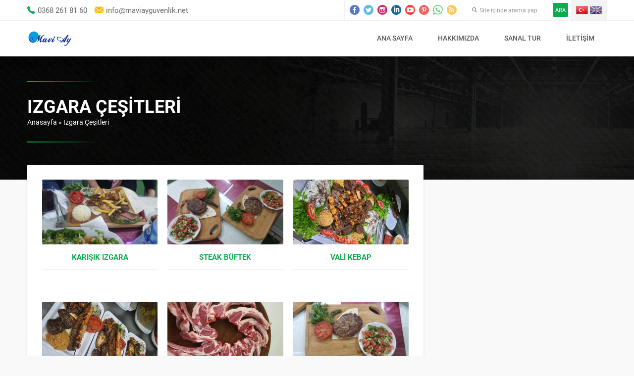

--- FILE ---
content_type: text/html; charset=UTF-8
request_url: https://www.maviayrestaurant.net/category/izgara-cesitleri/
body_size: 24318
content:
<!DOCTYPE html>
<html dir="ltr" lang="tr"
	prefix="og: https://ogp.me/ns#"  >
<head><title>Izgara Çeşitleri - Mavi Ay Restaurant</title>

		<!-- All in One SEO 4.1.9.3 -->
		<meta name="robots" content="max-image-preview:large" />
		<link rel="canonical" href="https://www.maviayrestaurant.net/category/izgara-cesitleri/" />
		<script type="application/ld+json" class="aioseo-schema">
			{"@context":"https:\/\/schema.org","@graph":[{"@type":"WebSite","@id":"https:\/\/www.maviayrestaurant.net\/#website","url":"https:\/\/www.maviayrestaurant.net\/","name":"Mavi Ay Restaurant","inLanguage":"tr-TR","publisher":{"@id":"https:\/\/www.maviayrestaurant.net\/#organization"}},{"@type":"Organization","@id":"https:\/\/www.maviayrestaurant.net\/#organization","name":"Mavi Ay Restaurant","url":"https:\/\/www.maviayrestaurant.net\/"},{"@type":"BreadcrumbList","@id":"https:\/\/www.maviayrestaurant.net\/category\/izgara-cesitleri\/#breadcrumblist","itemListElement":[{"@type":"ListItem","@id":"https:\/\/www.maviayrestaurant.net\/#listItem","position":1,"item":{"@type":"WebPage","@id":"https:\/\/www.maviayrestaurant.net\/","name":"Ev","url":"https:\/\/www.maviayrestaurant.net\/"},"nextItem":"https:\/\/www.maviayrestaurant.net\/category\/izgara-cesitleri\/#listItem"},{"@type":"ListItem","@id":"https:\/\/www.maviayrestaurant.net\/category\/izgara-cesitleri\/#listItem","position":2,"item":{"@type":"WebPage","@id":"https:\/\/www.maviayrestaurant.net\/category\/izgara-cesitleri\/","name":"Izgara \u00c7e\u015fitleri","url":"https:\/\/www.maviayrestaurant.net\/category\/izgara-cesitleri\/"},"previousItem":"https:\/\/www.maviayrestaurant.net\/#listItem"}]},{"@type":"CollectionPage","@id":"https:\/\/www.maviayrestaurant.net\/category\/izgara-cesitleri\/#collectionpage","url":"https:\/\/www.maviayrestaurant.net\/category\/izgara-cesitleri\/","name":"Izgara \u00c7e\u015fitleri - Mavi Ay Restaurant","inLanguage":"tr-TR","isPartOf":{"@id":"https:\/\/www.maviayrestaurant.net\/#website"},"breadcrumb":{"@id":"https:\/\/www.maviayrestaurant.net\/category\/izgara-cesitleri\/#breadcrumblist"}}]}
		</script>
		<!-- All in One SEO -->

<link rel='dns-prefetch' href='//use.typekit.net' />
<link rel='dns-prefetch' href='//s.w.org' />
<link rel="alternate" type="application/rss+xml" title="Mavi Ay Restaurant &raquo; beslemesi" href="https://www.maviayrestaurant.net/feed/" />
<link rel="alternate" type="application/rss+xml" title="Mavi Ay Restaurant &raquo; yorum beslemesi" href="https://www.maviayrestaurant.net/comments/feed/" />
<link rel="alternate" type="application/rss+xml" title="Mavi Ay Restaurant &raquo; Izgara Çeşitleri kategori beslemesi" href="https://www.maviayrestaurant.net/category/izgara-cesitleri/feed/" />
<script>
window._wpemojiSettings = {"baseUrl":"https:\/\/s.w.org\/images\/core\/emoji\/13.1.0\/72x72\/","ext":".png","svgUrl":"https:\/\/s.w.org\/images\/core\/emoji\/13.1.0\/svg\/","svgExt":".svg","source":{"concatemoji":"https:\/\/www.maviayrestaurant.net\/wp-includes\/js\/wp-emoji-release.min.js?ver=5.9.12"}};
/*! This file is auto-generated */
!function(e,a,t){var n,r,o,i=a.createElement("canvas"),p=i.getContext&&i.getContext("2d");function s(e,t){var a=String.fromCharCode;p.clearRect(0,0,i.width,i.height),p.fillText(a.apply(this,e),0,0);e=i.toDataURL();return p.clearRect(0,0,i.width,i.height),p.fillText(a.apply(this,t),0,0),e===i.toDataURL()}function c(e){var t=a.createElement("script");t.src=e,t.defer=t.type="text/javascript",a.getElementsByTagName("head")[0].appendChild(t)}for(o=Array("flag","emoji"),t.supports={everything:!0,everythingExceptFlag:!0},r=0;r<o.length;r++)t.supports[o[r]]=function(e){if(!p||!p.fillText)return!1;switch(p.textBaseline="top",p.font="600 32px Arial",e){case"flag":return s([127987,65039,8205,9895,65039],[127987,65039,8203,9895,65039])?!1:!s([55356,56826,55356,56819],[55356,56826,8203,55356,56819])&&!s([55356,57332,56128,56423,56128,56418,56128,56421,56128,56430,56128,56423,56128,56447],[55356,57332,8203,56128,56423,8203,56128,56418,8203,56128,56421,8203,56128,56430,8203,56128,56423,8203,56128,56447]);case"emoji":return!s([10084,65039,8205,55357,56613],[10084,65039,8203,55357,56613])}return!1}(o[r]),t.supports.everything=t.supports.everything&&t.supports[o[r]],"flag"!==o[r]&&(t.supports.everythingExceptFlag=t.supports.everythingExceptFlag&&t.supports[o[r]]);t.supports.everythingExceptFlag=t.supports.everythingExceptFlag&&!t.supports.flag,t.DOMReady=!1,t.readyCallback=function(){t.DOMReady=!0},t.supports.everything||(n=function(){t.readyCallback()},a.addEventListener?(a.addEventListener("DOMContentLoaded",n,!1),e.addEventListener("load",n,!1)):(e.attachEvent("onload",n),a.attachEvent("onreadystatechange",function(){"complete"===a.readyState&&t.readyCallback()})),(n=t.source||{}).concatemoji?c(n.concatemoji):n.wpemoji&&n.twemoji&&(c(n.twemoji),c(n.wpemoji)))}(window,document,window._wpemojiSettings);
</script>
<style>
img.wp-smiley,
img.emoji {
	display: inline !important;
	border: none !important;
	box-shadow: none !important;
	height: 1em !important;
	width: 1em !important;
	margin: 0 0.07em !important;
	vertical-align: -0.1em !important;
	background: none !important;
	padding: 0 !important;
}
</style>
	<link rel='stylesheet' id='safirgutenberg-css'  href='https://www.maviayrestaurant.net/wp-content/themes/pusula/lib/safirtema/gutenberg/gutenberg.css?ver=5.9.12' media='all' />
<link rel='stylesheet' id='wp-block-library-css'  href='https://www.maviayrestaurant.net/wp-includes/css/dist/block-library/style.min.css?ver=5.9.12' media='all' />
<style id='global-styles-inline-css'>
body{--wp--preset--color--black: #000000;--wp--preset--color--cyan-bluish-gray: #abb8c3;--wp--preset--color--white: #ffffff;--wp--preset--color--pale-pink: #f78da7;--wp--preset--color--vivid-red: #cf2e2e;--wp--preset--color--luminous-vivid-orange: #ff6900;--wp--preset--color--luminous-vivid-amber: #fcb900;--wp--preset--color--light-green-cyan: #7bdcb5;--wp--preset--color--vivid-green-cyan: #00d084;--wp--preset--color--pale-cyan-blue: #8ed1fc;--wp--preset--color--vivid-cyan-blue: #0693e3;--wp--preset--color--vivid-purple: #9b51e0;--wp--preset--gradient--vivid-cyan-blue-to-vivid-purple: linear-gradient(135deg,rgba(6,147,227,1) 0%,rgb(155,81,224) 100%);--wp--preset--gradient--light-green-cyan-to-vivid-green-cyan: linear-gradient(135deg,rgb(122,220,180) 0%,rgb(0,208,130) 100%);--wp--preset--gradient--luminous-vivid-amber-to-luminous-vivid-orange: linear-gradient(135deg,rgba(252,185,0,1) 0%,rgba(255,105,0,1) 100%);--wp--preset--gradient--luminous-vivid-orange-to-vivid-red: linear-gradient(135deg,rgba(255,105,0,1) 0%,rgb(207,46,46) 100%);--wp--preset--gradient--very-light-gray-to-cyan-bluish-gray: linear-gradient(135deg,rgb(238,238,238) 0%,rgb(169,184,195) 100%);--wp--preset--gradient--cool-to-warm-spectrum: linear-gradient(135deg,rgb(74,234,220) 0%,rgb(151,120,209) 20%,rgb(207,42,186) 40%,rgb(238,44,130) 60%,rgb(251,105,98) 80%,rgb(254,248,76) 100%);--wp--preset--gradient--blush-light-purple: linear-gradient(135deg,rgb(255,206,236) 0%,rgb(152,150,240) 100%);--wp--preset--gradient--blush-bordeaux: linear-gradient(135deg,rgb(254,205,165) 0%,rgb(254,45,45) 50%,rgb(107,0,62) 100%);--wp--preset--gradient--luminous-dusk: linear-gradient(135deg,rgb(255,203,112) 0%,rgb(199,81,192) 50%,rgb(65,88,208) 100%);--wp--preset--gradient--pale-ocean: linear-gradient(135deg,rgb(255,245,203) 0%,rgb(182,227,212) 50%,rgb(51,167,181) 100%);--wp--preset--gradient--electric-grass: linear-gradient(135deg,rgb(202,248,128) 0%,rgb(113,206,126) 100%);--wp--preset--gradient--midnight: linear-gradient(135deg,rgb(2,3,129) 0%,rgb(40,116,252) 100%);--wp--preset--duotone--dark-grayscale: url('#wp-duotone-dark-grayscale');--wp--preset--duotone--grayscale: url('#wp-duotone-grayscale');--wp--preset--duotone--purple-yellow: url('#wp-duotone-purple-yellow');--wp--preset--duotone--blue-red: url('#wp-duotone-blue-red');--wp--preset--duotone--midnight: url('#wp-duotone-midnight');--wp--preset--duotone--magenta-yellow: url('#wp-duotone-magenta-yellow');--wp--preset--duotone--purple-green: url('#wp-duotone-purple-green');--wp--preset--duotone--blue-orange: url('#wp-duotone-blue-orange');--wp--preset--font-size--small: 13px;--wp--preset--font-size--medium: 20px;--wp--preset--font-size--large: 36px;--wp--preset--font-size--x-large: 42px;}.has-black-color{color: var(--wp--preset--color--black) !important;}.has-cyan-bluish-gray-color{color: var(--wp--preset--color--cyan-bluish-gray) !important;}.has-white-color{color: var(--wp--preset--color--white) !important;}.has-pale-pink-color{color: var(--wp--preset--color--pale-pink) !important;}.has-vivid-red-color{color: var(--wp--preset--color--vivid-red) !important;}.has-luminous-vivid-orange-color{color: var(--wp--preset--color--luminous-vivid-orange) !important;}.has-luminous-vivid-amber-color{color: var(--wp--preset--color--luminous-vivid-amber) !important;}.has-light-green-cyan-color{color: var(--wp--preset--color--light-green-cyan) !important;}.has-vivid-green-cyan-color{color: var(--wp--preset--color--vivid-green-cyan) !important;}.has-pale-cyan-blue-color{color: var(--wp--preset--color--pale-cyan-blue) !important;}.has-vivid-cyan-blue-color{color: var(--wp--preset--color--vivid-cyan-blue) !important;}.has-vivid-purple-color{color: var(--wp--preset--color--vivid-purple) !important;}.has-black-background-color{background-color: var(--wp--preset--color--black) !important;}.has-cyan-bluish-gray-background-color{background-color: var(--wp--preset--color--cyan-bluish-gray) !important;}.has-white-background-color{background-color: var(--wp--preset--color--white) !important;}.has-pale-pink-background-color{background-color: var(--wp--preset--color--pale-pink) !important;}.has-vivid-red-background-color{background-color: var(--wp--preset--color--vivid-red) !important;}.has-luminous-vivid-orange-background-color{background-color: var(--wp--preset--color--luminous-vivid-orange) !important;}.has-luminous-vivid-amber-background-color{background-color: var(--wp--preset--color--luminous-vivid-amber) !important;}.has-light-green-cyan-background-color{background-color: var(--wp--preset--color--light-green-cyan) !important;}.has-vivid-green-cyan-background-color{background-color: var(--wp--preset--color--vivid-green-cyan) !important;}.has-pale-cyan-blue-background-color{background-color: var(--wp--preset--color--pale-cyan-blue) !important;}.has-vivid-cyan-blue-background-color{background-color: var(--wp--preset--color--vivid-cyan-blue) !important;}.has-vivid-purple-background-color{background-color: var(--wp--preset--color--vivid-purple) !important;}.has-black-border-color{border-color: var(--wp--preset--color--black) !important;}.has-cyan-bluish-gray-border-color{border-color: var(--wp--preset--color--cyan-bluish-gray) !important;}.has-white-border-color{border-color: var(--wp--preset--color--white) !important;}.has-pale-pink-border-color{border-color: var(--wp--preset--color--pale-pink) !important;}.has-vivid-red-border-color{border-color: var(--wp--preset--color--vivid-red) !important;}.has-luminous-vivid-orange-border-color{border-color: var(--wp--preset--color--luminous-vivid-orange) !important;}.has-luminous-vivid-amber-border-color{border-color: var(--wp--preset--color--luminous-vivid-amber) !important;}.has-light-green-cyan-border-color{border-color: var(--wp--preset--color--light-green-cyan) !important;}.has-vivid-green-cyan-border-color{border-color: var(--wp--preset--color--vivid-green-cyan) !important;}.has-pale-cyan-blue-border-color{border-color: var(--wp--preset--color--pale-cyan-blue) !important;}.has-vivid-cyan-blue-border-color{border-color: var(--wp--preset--color--vivid-cyan-blue) !important;}.has-vivid-purple-border-color{border-color: var(--wp--preset--color--vivid-purple) !important;}.has-vivid-cyan-blue-to-vivid-purple-gradient-background{background: var(--wp--preset--gradient--vivid-cyan-blue-to-vivid-purple) !important;}.has-light-green-cyan-to-vivid-green-cyan-gradient-background{background: var(--wp--preset--gradient--light-green-cyan-to-vivid-green-cyan) !important;}.has-luminous-vivid-amber-to-luminous-vivid-orange-gradient-background{background: var(--wp--preset--gradient--luminous-vivid-amber-to-luminous-vivid-orange) !important;}.has-luminous-vivid-orange-to-vivid-red-gradient-background{background: var(--wp--preset--gradient--luminous-vivid-orange-to-vivid-red) !important;}.has-very-light-gray-to-cyan-bluish-gray-gradient-background{background: var(--wp--preset--gradient--very-light-gray-to-cyan-bluish-gray) !important;}.has-cool-to-warm-spectrum-gradient-background{background: var(--wp--preset--gradient--cool-to-warm-spectrum) !important;}.has-blush-light-purple-gradient-background{background: var(--wp--preset--gradient--blush-light-purple) !important;}.has-blush-bordeaux-gradient-background{background: var(--wp--preset--gradient--blush-bordeaux) !important;}.has-luminous-dusk-gradient-background{background: var(--wp--preset--gradient--luminous-dusk) !important;}.has-pale-ocean-gradient-background{background: var(--wp--preset--gradient--pale-ocean) !important;}.has-electric-grass-gradient-background{background: var(--wp--preset--gradient--electric-grass) !important;}.has-midnight-gradient-background{background: var(--wp--preset--gradient--midnight) !important;}.has-small-font-size{font-size: var(--wp--preset--font-size--small) !important;}.has-medium-font-size{font-size: var(--wp--preset--font-size--medium) !important;}.has-large-font-size{font-size: var(--wp--preset--font-size--large) !important;}.has-x-large-font-size{font-size: var(--wp--preset--font-size--x-large) !important;}
</style>
<link rel='stylesheet' id='rs-plugin-settings-css'  href='https://www.maviayrestaurant.net/wp-content/plugins/revslider/public/assets/css/rs6.css?ver=6.2.23' media='all' />
<style id='rs-plugin-settings-inline-css'>
.tp-caption a{color:#ff7302;text-shadow:none;-webkit-transition:all 0.2s ease-out;-moz-transition:all 0.2s ease-out;-o-transition:all 0.2s ease-out;-ms-transition:all 0.2s ease-out}.tp-caption a:hover{color:#ffa902}.tp-caption a{color:#ff7302;text-shadow:none;-webkit-transition:all 0.2s ease-out;-moz-transition:all 0.2s ease-out;-o-transition:all 0.2s ease-out;-ms-transition:all 0.2s ease-out}.tp-caption a:hover{color:#ffa902}.tp-caption a{color:#ff7302;text-shadow:none;-webkit-transition:all 0.2s ease-out;-moz-transition:all 0.2s ease-out;-o-transition:all 0.2s ease-out;-ms-transition:all 0.2s ease-out}.tp-caption a:hover{color:#ffa902}.tp-caption a{color:#ff7302;text-shadow:none;-webkit-transition:all 0.2s ease-out;-moz-transition:all 0.2s ease-out;-o-transition:all 0.2s ease-out;-ms-transition:all 0.2s ease-out}.tp-caption a:hover{color:#ffa902}.tp-caption a{color:#ff7302;text-shadow:none;-webkit-transition:all 0.2s ease-out;-moz-transition:all 0.2s ease-out;-o-transition:all 0.2s ease-out;-ms-transition:all 0.2s ease-out}.tp-caption a:hover{color:#ffa902}
</style>
<link rel='stylesheet' id='safirstyle-css'  href='https://www.maviayrestaurant.net/wp-content/themes/pusula/style.css?ver=5.9.12' media='all' />
<link rel='stylesheet' id='safirmainfont-css'  href='https://use.typekit.net/wra8zcc.css?ver=5.9.12' media='all' />
<link rel='stylesheet' id='fancybox-css'  href='https://www.maviayrestaurant.net/wp-content/themes/pusula/lib/fancybox/jquery.fancybox.min.css?ver=5.9.12' media='all' />
<script src='https://www.maviayrestaurant.net/wp-includes/js/jquery/jquery.min.js?ver=3.6.0' id='jquery-core-js'></script>
<script src='https://www.maviayrestaurant.net/wp-includes/js/jquery/jquery-migrate.min.js?ver=3.3.2' id='jquery-migrate-js'></script>
<script src='https://www.maviayrestaurant.net/wp-content/plugins/revslider/public/assets/js/rbtools.min.js?ver=6.2.23' id='tp-tools-js'></script>
<script src='https://www.maviayrestaurant.net/wp-content/plugins/revslider/public/assets/js/rs6.min.js?ver=6.2.23' id='revmin-js'></script>
<link rel="https://api.w.org/" href="https://www.maviayrestaurant.net/wp-json/" /><link rel="alternate" type="application/json" href="https://www.maviayrestaurant.net/wp-json/wp/v2/categories/126" /><link rel="EditURI" type="application/rsd+xml" title="RSD" href="https://www.maviayrestaurant.net/xmlrpc.php?rsd" />
<link rel="wlwmanifest" type="application/wlwmanifest+xml" href="https://www.maviayrestaurant.net/wp-includes/wlwmanifest.xml" /> 
<meta name="generator" content="Site Kit by Google 1.71.0" />	<meta name="viewport" content="width=device-width, initial-scale=1" />
	<meta charset="UTF-8" />
	<link rel="shortcut icon" href="https://www.maviayrestaurant.net/wp-content/themes/pusula/images/favicon.ico">
		<!--[if lt IE 9]><script src="https://www.maviayrestaurant.net/wp-content/themes/pusula/scripts/html5shiv.js"></script><![endif]-->
	<style>body,input,textarea,select,button{font-family:roboto,sans-serif;}#menu{font-family:roboto,sans-serif;}.reading{font-family:roboto,sans-serif;}h1,h2,h3,h4,h5,h6,.mainHeading,.pageHeading .inner h1{font-family:roboto,sans-serif;}a,h1,h2,h3,h4,h5,h6,.mainHeading .icon,#topbar .leftBlock .item.phone:before,#menu .sub-menu a:hover,#sidemenu a .icon .inner:before,rs-module-wrap .wpcf7-form .formBaslik,.safirOwlButtons .owl-nav,.aboutWidget .menu li .title,.advancedPostsWidget2 .item .meta.category:before,#comments ol.children li:first-child .comment-body:before,#content .safirForm p>span:before,footer .footerCols .col .title:before,footer .footerCols .col.menu a:before{color:#0EAC51;}#topbar .leftBlock .item.email:before{color:#FBBD00;}.safirButton,.safirButton.alt:hover,#safir-searchform button,#sidemenu a .text,rs-module-wrap .wpcf7-form input[type=submit],aside .safirOwlButtons .owl-nav div,.safirCustomMenu .toggle.icon,#contactPage .infoBlock,.safir-faq .icon,#single .tags .title span,#gallery-links a,form input[type=submit],.safirnavi span,.safirnavi a,footer .footerBottom .safirTop,#mobileHeaderBlock .button{background:#0EAC51;}.safirButton:hover,.safirButton.alt,#safir-searchform button:hover,.advancedPostsWidget1 .item .post-order,#gallery-links a:hover,#content form input[type=submit]:hover,.safirnavi a:hover,.safirnavi .current,footer .footerBottom .safirTop:hover,#mobileHeaderBlock .button.toggleMenu{background:#FBBD00;}.mainHeading:after{background:-moz-linear-gradient(left,#0EAC51 0%,#0EAC51 80px,#f2f2f2 80px,#f2f2f2 100%);background:-webkit-linear-gradient(left,#0EAC51 0%,#0EAC51 80px,#f2f2f2 80px,#f2f2f2 100%);background:linear-gradient(to right,#0EAC51 0%,#0EAC51 80px,#f2f2f2 80px,#f2f2f2 100%);}.picHeader .titleGroup:before,.picHeader .titleGroup:after{background:#0EAC51;background:-moz-linear-gradient(left,#0EAC51 0%,rgba(0,0,0,0) 100%);background:-webkit-linear-gradient(left,#0EAC51 0%,rgba(0,0,0,0) 100%);background:linear-gradient(to right,#0EAC51 0%,rgba(0,0,0,0) 100%);}#menu>ul>li:hover>a,#menu>ul>li.active>a,.safirOwlButtons .owl-nav div{border-color:#0EAC51;}#single .tags .title:after,.safir-list li:before{border-color:transparent transparent transparent #0EAC51;}@media all and (max-width:768px){.picHeader .titleGroup:after{background:#0EAC51;background:-moz-linear-gradient(left,rgba(0,0,0,0) 0%,#0EAC51 100%);background:-webkit-linear-gradient(left,rgba(0,0,0,0) 0%,#0EAC51 100%);background:linear-gradient(to right,rgba(0,0,0,0) 0%,#0EAC51 100%);}}#logo{height:70px;}#logo img{max-height:30px;}#menu a{line-height:70px;}.safirthumb{padding-bottom:56.25%;}.safirthumb.cat{padding-bottom:60%;}</style><meta name="generator" content="Powered by Slider Revolution 6.2.23 - responsive, Mobile-Friendly Slider Plugin for WordPress with comfortable drag and drop interface." />
<script type="text/javascript">function setREVStartSize(e){
			//window.requestAnimationFrame(function() {				 
				window.RSIW = window.RSIW===undefined ? window.innerWidth : window.RSIW;	
				window.RSIH = window.RSIH===undefined ? window.innerHeight : window.RSIH;	
				try {								
					var pw = document.getElementById(e.c).parentNode.offsetWidth,
						newh;
					pw = pw===0 || isNaN(pw) ? window.RSIW : pw;
					e.tabw = e.tabw===undefined ? 0 : parseInt(e.tabw);
					e.thumbw = e.thumbw===undefined ? 0 : parseInt(e.thumbw);
					e.tabh = e.tabh===undefined ? 0 : parseInt(e.tabh);
					e.thumbh = e.thumbh===undefined ? 0 : parseInt(e.thumbh);
					e.tabhide = e.tabhide===undefined ? 0 : parseInt(e.tabhide);
					e.thumbhide = e.thumbhide===undefined ? 0 : parseInt(e.thumbhide);
					e.mh = e.mh===undefined || e.mh=="" || e.mh==="auto" ? 0 : parseInt(e.mh,0);		
					if(e.layout==="fullscreen" || e.l==="fullscreen") 						
						newh = Math.max(e.mh,window.RSIH);					
					else{					
						e.gw = Array.isArray(e.gw) ? e.gw : [e.gw];
						for (var i in e.rl) if (e.gw[i]===undefined || e.gw[i]===0) e.gw[i] = e.gw[i-1];					
						e.gh = e.el===undefined || e.el==="" || (Array.isArray(e.el) && e.el.length==0)? e.gh : e.el;
						e.gh = Array.isArray(e.gh) ? e.gh : [e.gh];
						for (var i in e.rl) if (e.gh[i]===undefined || e.gh[i]===0) e.gh[i] = e.gh[i-1];
											
						var nl = new Array(e.rl.length),
							ix = 0,						
							sl;					
						e.tabw = e.tabhide>=pw ? 0 : e.tabw;
						e.thumbw = e.thumbhide>=pw ? 0 : e.thumbw;
						e.tabh = e.tabhide>=pw ? 0 : e.tabh;
						e.thumbh = e.thumbhide>=pw ? 0 : e.thumbh;					
						for (var i in e.rl) nl[i] = e.rl[i]<window.RSIW ? 0 : e.rl[i];
						sl = nl[0];									
						for (var i in nl) if (sl>nl[i] && nl[i]>0) { sl = nl[i]; ix=i;}															
						var m = pw>(e.gw[ix]+e.tabw+e.thumbw) ? 1 : (pw-(e.tabw+e.thumbw)) / (e.gw[ix]);					
						newh =  (e.gh[ix] * m) + (e.tabh + e.thumbh);
					}				
					if(window.rs_init_css===undefined) window.rs_init_css = document.head.appendChild(document.createElement("style"));					
					document.getElementById(e.c).height = newh+"px";
					window.rs_init_css.innerHTML += "#"+e.c+"_wrapper { height: "+newh+"px }";				
				} catch(e){
					console.log("Failure at Presize of Slider:" + e)
				}					   
			//});
		  };</script>
</head>
<body data-rsssl=1 class="archive category category-izgara-cesitleri category-126 desktop stickyMenu sidebarRight">
<svg xmlns="http://www.w3.org/2000/svg" viewBox="0 0 0 0" width="0" height="0" focusable="false" role="none" style="visibility: hidden; position: absolute; left: -9999px; overflow: hidden;" ><defs><filter id="wp-duotone-dark-grayscale"><feColorMatrix color-interpolation-filters="sRGB" type="matrix" values=" .299 .587 .114 0 0 .299 .587 .114 0 0 .299 .587 .114 0 0 .299 .587 .114 0 0 " /><feComponentTransfer color-interpolation-filters="sRGB" ><feFuncR type="table" tableValues="0 0.49803921568627" /><feFuncG type="table" tableValues="0 0.49803921568627" /><feFuncB type="table" tableValues="0 0.49803921568627" /><feFuncA type="table" tableValues="1 1" /></feComponentTransfer><feComposite in2="SourceGraphic" operator="in" /></filter></defs></svg><svg xmlns="http://www.w3.org/2000/svg" viewBox="0 0 0 0" width="0" height="0" focusable="false" role="none" style="visibility: hidden; position: absolute; left: -9999px; overflow: hidden;" ><defs><filter id="wp-duotone-grayscale"><feColorMatrix color-interpolation-filters="sRGB" type="matrix" values=" .299 .587 .114 0 0 .299 .587 .114 0 0 .299 .587 .114 0 0 .299 .587 .114 0 0 " /><feComponentTransfer color-interpolation-filters="sRGB" ><feFuncR type="table" tableValues="0 1" /><feFuncG type="table" tableValues="0 1" /><feFuncB type="table" tableValues="0 1" /><feFuncA type="table" tableValues="1 1" /></feComponentTransfer><feComposite in2="SourceGraphic" operator="in" /></filter></defs></svg><svg xmlns="http://www.w3.org/2000/svg" viewBox="0 0 0 0" width="0" height="0" focusable="false" role="none" style="visibility: hidden; position: absolute; left: -9999px; overflow: hidden;" ><defs><filter id="wp-duotone-purple-yellow"><feColorMatrix color-interpolation-filters="sRGB" type="matrix" values=" .299 .587 .114 0 0 .299 .587 .114 0 0 .299 .587 .114 0 0 .299 .587 .114 0 0 " /><feComponentTransfer color-interpolation-filters="sRGB" ><feFuncR type="table" tableValues="0.54901960784314 0.98823529411765" /><feFuncG type="table" tableValues="0 1" /><feFuncB type="table" tableValues="0.71764705882353 0.25490196078431" /><feFuncA type="table" tableValues="1 1" /></feComponentTransfer><feComposite in2="SourceGraphic" operator="in" /></filter></defs></svg><svg xmlns="http://www.w3.org/2000/svg" viewBox="0 0 0 0" width="0" height="0" focusable="false" role="none" style="visibility: hidden; position: absolute; left: -9999px; overflow: hidden;" ><defs><filter id="wp-duotone-blue-red"><feColorMatrix color-interpolation-filters="sRGB" type="matrix" values=" .299 .587 .114 0 0 .299 .587 .114 0 0 .299 .587 .114 0 0 .299 .587 .114 0 0 " /><feComponentTransfer color-interpolation-filters="sRGB" ><feFuncR type="table" tableValues="0 1" /><feFuncG type="table" tableValues="0 0.27843137254902" /><feFuncB type="table" tableValues="0.5921568627451 0.27843137254902" /><feFuncA type="table" tableValues="1 1" /></feComponentTransfer><feComposite in2="SourceGraphic" operator="in" /></filter></defs></svg><svg xmlns="http://www.w3.org/2000/svg" viewBox="0 0 0 0" width="0" height="0" focusable="false" role="none" style="visibility: hidden; position: absolute; left: -9999px; overflow: hidden;" ><defs><filter id="wp-duotone-midnight"><feColorMatrix color-interpolation-filters="sRGB" type="matrix" values=" .299 .587 .114 0 0 .299 .587 .114 0 0 .299 .587 .114 0 0 .299 .587 .114 0 0 " /><feComponentTransfer color-interpolation-filters="sRGB" ><feFuncR type="table" tableValues="0 0" /><feFuncG type="table" tableValues="0 0.64705882352941" /><feFuncB type="table" tableValues="0 1" /><feFuncA type="table" tableValues="1 1" /></feComponentTransfer><feComposite in2="SourceGraphic" operator="in" /></filter></defs></svg><svg xmlns="http://www.w3.org/2000/svg" viewBox="0 0 0 0" width="0" height="0" focusable="false" role="none" style="visibility: hidden; position: absolute; left: -9999px; overflow: hidden;" ><defs><filter id="wp-duotone-magenta-yellow"><feColorMatrix color-interpolation-filters="sRGB" type="matrix" values=" .299 .587 .114 0 0 .299 .587 .114 0 0 .299 .587 .114 0 0 .299 .587 .114 0 0 " /><feComponentTransfer color-interpolation-filters="sRGB" ><feFuncR type="table" tableValues="0.78039215686275 1" /><feFuncG type="table" tableValues="0 0.94901960784314" /><feFuncB type="table" tableValues="0.35294117647059 0.47058823529412" /><feFuncA type="table" tableValues="1 1" /></feComponentTransfer><feComposite in2="SourceGraphic" operator="in" /></filter></defs></svg><svg xmlns="http://www.w3.org/2000/svg" viewBox="0 0 0 0" width="0" height="0" focusable="false" role="none" style="visibility: hidden; position: absolute; left: -9999px; overflow: hidden;" ><defs><filter id="wp-duotone-purple-green"><feColorMatrix color-interpolation-filters="sRGB" type="matrix" values=" .299 .587 .114 0 0 .299 .587 .114 0 0 .299 .587 .114 0 0 .299 .587 .114 0 0 " /><feComponentTransfer color-interpolation-filters="sRGB" ><feFuncR type="table" tableValues="0.65098039215686 0.40392156862745" /><feFuncG type="table" tableValues="0 1" /><feFuncB type="table" tableValues="0.44705882352941 0.4" /><feFuncA type="table" tableValues="1 1" /></feComponentTransfer><feComposite in2="SourceGraphic" operator="in" /></filter></defs></svg><svg xmlns="http://www.w3.org/2000/svg" viewBox="0 0 0 0" width="0" height="0" focusable="false" role="none" style="visibility: hidden; position: absolute; left: -9999px; overflow: hidden;" ><defs><filter id="wp-duotone-blue-orange"><feColorMatrix color-interpolation-filters="sRGB" type="matrix" values=" .299 .587 .114 0 0 .299 .587 .114 0 0 .299 .587 .114 0 0 .299 .587 .114 0 0 " /><feComponentTransfer color-interpolation-filters="sRGB" ><feFuncR type="table" tableValues="0.098039215686275 1" /><feFuncG type="table" tableValues="0 0.66274509803922" /><feFuncB type="table" tableValues="0.84705882352941 0.41960784313725" /><feFuncA type="table" tableValues="1 1" /></feComponentTransfer><feComposite in2="SourceGraphic" operator="in" /></filter></defs></svg><svg version="1.1" xmlns="http://www.w3.org/2000/svg" xmlns:xlink="http://www.w3.org/1999/xlink" viewBox="0 0 32 32" style="display:none"><symbol id="safiricon-alinti" viewBox="0 0 32 32"> <path d="M30.75 9.75c-0.875-1.938-2-3.625-3.438-5.063s-3.125-2.563-5.063-3.438c-2-0.813-4.063-1.25-6.25-1.25-1.5 0-2.875 0.188-4.25 0.563s-2.625 0.938-3.813 1.625c-1.188 0.688-2.25 1.5-3.25 2.5s-1.813 2.063-2.5 3.25c-0.688 1.188-1.25 2.438-1.625 3.813s-0.563 2.75-0.563 4.25c0 1.5 0.188 2.875 0.563 4.25s0.938 2.625 1.625 3.813c0.688 1.188 1.5 2.25 2.5 3.25s2.063 1.813 3.25 2.5c1.188 0.688 2.438 1.25 3.813 1.625s2.75 0.563 4.25 0.563c1.5 0 2.875-0.188 4.25-0.563s2.625-0.938 3.813-1.625c1.188-0.688 2.25-1.5 3.25-2.5s1.813-2.063 2.5-3.25c0.688-1.188 1.25-2.438 1.625-3.813s0.563-2.75 0.563-4.25c0-2.188-0.438-4.25-1.25-6.25zM15.5 11.125c-0.063 0.125-0.188 0.188-0.313 0.188-2.188 0.313-3.313 1.375-3.313 3.063h1.938c0.375 0 0.5 0.188 0.5 0.5v7.375c0 0.313-0.125 0.5-0.5 0.5h-6.125c-0.375 0-0.5-0.188-0.5-0.5v-6.375c0-5 2.438-7.625 7.313-7.938 0.125 0 0.25 0.063 0.375 0.125 0.063 0.063 0.125 0.188 0.188 0.313l0.5 2.375c0.063 0.125 0.063 0.25-0.063 0.375zM25 11.125c-0.063 0.125-0.188 0.188-0.375 0.188-2.125 0.313-3.25 1.375-3.25 3.063h1.938c0.125 0 0.25 0.063 0.375 0.125 0.125 0.125 0.125 0.25 0.125 0.375v7.375c0 0.125 0 0.25-0.125 0.375-0.125 0.063-0.25 0.125-0.375 0.125h-6.125c-0.125 0-0.25-0.063-0.375-0.125-0.125-0.125-0.188-0.25-0.188-0.375v-6.375c0-5 2.5-7.625 7.438-7.938 0.125 0 0.188 0.063 0.313 0.125 0.063 0.063 0.188 0.188 0.188 0.313l0.5 2.375c0.063 0.125 0.063 0.25-0.063 0.375z"></path> </symbol><symbol id="safiricon-anlasma" viewBox="0 0 32 32"> <path d="M22.125 2.313c-0.813-0.75-2.063-0.75-2.813 0l-0.438 0.438c-0.75 0.75-0.75 2.063 0 2.813l0.063 0.063c-0.625 0.375-1.563 1-2.625 1.688-0.938-1.188-2.125-2.25-2.688-2.75 0.188-0.625 0-1.313-0.5-1.813l-0.438-0.438c-0.75-0.75-2-0.75-2.813 0l-9.313 9.375c-0.75 0.75-0.75 2 0 2.813l0.438 0.375c0.625 0.625 1.5 0.75 2.25 0.438 0.375 0.5 1.375 1.875 2.563 3.438-0.625 0.75-1.75 2.063-1.813 3.375 0 0.688 0.25 1.313 0.688 1.75 1.438 1.438 5.75 5.75 5.75 5.75l0.125 0.063c0.063 0.063 0.75 0.563 1.938 0.563 1 0 2.25-0.313 3.688-1.563 0.313 0.25 0.5 0.375 0.563 0.375 0.125 0.125 1.125 0.688 2.25 0.688 0.375 0 0.75-0.063 1.125-0.188 0.5-0.25 1.063-0.688 1.375-1.688 0.875-0.25 1.875-0.938 2.313-2.188 0.938-0.25 2-0.875 2.313-2.188 0.938-0.125 2-0.625 2.375-2 0.313-1 0-1.875-0.438-2.563 0.688-0.75 1.563-1.938 1.688-3.5 0.5 0 0.938-0.188 1.25-0.563l0.438-0.375c0.75-0.813 0.75-2.063 0-2.813zM27.75 14.438c0.25 1.313-0.5 2.438-1.125 3.063l-5.375-5.063-0.625 0.5c-1.375 0.938-3.125 0.125-3.125 0.125l-0.563-0.313-0.563 0.375c0 0.063-1.625 1.313-3.75 1.5-0.188 0-0.313 0-0.438 0-0.563 0-0.75-0.063-0.75-0.063-0.063-0.188 0.188-0.875 0.875-1.75 0.813-1 5.25-3.938 8.063-5.75zM7.75 21.125l-1.438 1.563c-0.063-0.063-0.125-0.125-0.188-0.25-0.063-0.063-0.125-0.125-0.125-0.25 0-0.5 0.563-1.25 1.125-1.875 0.188 0.313 0.438 0.563 0.625 0.813zM10.688 27.063c-0.188-0.188-0.438-0.438-0.688-0.688l1.438-1.5c0.25 0.188 0.5 0.438 0.75 0.625zM8.625 25c-0.313-0.313-0.625-0.625-0.875-0.875l1.375-1.5c0.188 0.188 0.375 0.375 0.563 0.563 0.125 0.125 0.188 0.188 0.313 0.313zM12.375 28.25l1.375-1.438c0.25 0.188 0.563 0.438 0.813 0.625-0.938 0.688-1.688 0.813-2.188 0.813zM26.563 20.938c-0.125 0.5-0.563 0.563-0.875 0.563l-5.563-5.25-1.375 1.438 5.5 5.188c-0.125 0.563-0.563 0.813-0.875 0.875l-5.563-5.25-1.375 1.438 5.438 5.188c-0.188 0.438-0.563 0.688-0.875 0.813l-5.438-5.125-1.375 1.438 5.375 5.125c-0.063 0.188-0.125 0.313-0.25 0.313-0.375 0.188-1.125-0.063-1.5-0.25 0-0.063-3.688-2.625-6.688-5.625-2.813-2.875-5.938-7.25-6.375-7.875l7.75-7.75c0.5 0.5 1.438 1.375 2.125 2.25-1.688 1.188-3.25 2.438-3.813 3.125-0.625 0.688-1.875 2.5-1.125 3.938 0.438 0.875 1.5 1.25 3.125 1.125 2-0.188 3.563-1.063 4.375-1.563 0.813 0.25 2.313 0.625 3.875-0.063l5.313 4.938c0.188 0.313 0.313 0.625 0.188 1z"></path> </symbol><symbol id="safiricon-arti" viewBox="0 0 32 32"> <path d="M29.813 7.938c-1.438-2.438-3.375-4.375-5.813-5.813s-5.125-2.125-8-2.125c-2.938 0-5.563 0.688-8.063 2.125-2.438 1.438-4.375 3.375-5.813 5.813-1.438 2.5-2.125 5.125-2.125 8.063 0 2.875 0.688 5.563 2.125 8s3.375 4.375 5.813 5.813c2.5 1.438 5.125 2.125 8.063 2.125 2.875 0 5.563-0.688 8-2.125s4.375-3.375 5.813-5.813c1.438-2.438 2.125-5.125 2.125-8 0-2.938-0.688-5.563-2.125-8.063zM25.313 17.313c0 0.375-0.125 0.688-0.375 0.938-0.313 0.25-0.625 0.375-0.938 0.375h-5.375v5.375c0 0.313-0.125 0.625-0.375 0.938-0.25 0.25-0.563 0.375-0.938 0.375h-2.688c-0.313 0-0.625-0.125-0.938-0.375-0.25-0.313-0.375-0.625-0.375-0.938v-5.375h-5.313c-0.375 0-0.688-0.125-0.938-0.375s-0.375-0.563-0.375-0.938v-2.688c0-0.313 0.125-0.625 0.375-0.938 0.25-0.25 0.563-0.375 0.938-0.375h5.313v-5.313c0-0.375 0.125-0.688 0.375-0.938 0.313-0.25 0.625-0.375 0.938-0.375h2.688c0.375 0 0.688 0.125 0.938 0.375s0.375 0.563 0.375 0.938v5.313h5.375c0.313 0 0.625 0.125 0.938 0.375 0.25 0.313 0.375 0.625 0.375 0.938z"></path> </symbol><symbol id="safiricon-basari" viewBox="0 0 32 32"> <path d="M27.813 14.438l-1.563-2.125c-0.125-0.125-0.125-0.313 0-0.5l1.5-2.125c0.125-0.188 0.063-0.5-0.125-0.563l-2.313-1.25c-0.188-0.125-0.25-0.25-0.25-0.438l0.438-2.625c0.063-0.25-0.125-0.438-0.375-0.438l-2.625-0.125c-0.188 0-0.313-0.125-0.375-0.313l-0.688-2.5c-0.125-0.25-0.375-0.375-0.563-0.313l-2.438 1.063c-0.188 0.063-0.375 0.063-0.438-0.063l-1.813-2c-0.125-0.188-0.438-0.188-0.563 0l-1.75 2c-0.125 0.125-0.313 0.188-0.438 0.125l-2.5-1c-0.188-0.125-0.438 0-0.5 0.25l-0.688 2.563c-0.063 0.125-0.188 0.25-0.375 0.25l-2.625 0.188c-0.25 0-0.438 0.25-0.375 0.438l0.438 2.625c0.063 0.188-0.063 0.313-0.188 0.438l-2.313 1.25c-0.188 0.125-0.25 0.438-0.125 0.625l1.563 2.125c0.125 0.125 0.125 0.313 0 0.438l-1.5 2.188c-0.188 0.188-0.063 0.438 0.125 0.563l2.313 1.25c0.188 0.063 0.25 0.25 0.188 0.438l-0.438 2.563c0 0.25 0.188 0.5 0.438 0.5l2.625 0.125c0.188 0 0.313 0.125 0.375 0.25l0.75 2.563c0.063 0.25 0.313 0.375 0.5 0.25l2.438-1.063c0.188-0.063 0.375 0 0.438 0.125l1.813 1.938c0.125 0.188 0.438 0.188 0.563 0l1.75-2c0.125-0.125 0.313-0.125 0.438-0.063l2.5 1c0.188 0.063 0.438-0.063 0.5-0.25l0.688-2.563c0.063-0.188 0.188-0.313 0.375-0.313l2.625-0.125c0.25 0 0.438-0.25 0.375-0.5l-0.438-2.563c-0.063-0.188 0.063-0.375 0.188-0.438l2.313-1.313c0.188-0.063 0.25-0.375 0.125-0.563zM16 19.313c-3.938 0-7.188-3.188-7.188-7.188 0-3.938 3.25-7.188 7.188-7.188s7.188 3.25 7.188 7.188c0 4-3.25 7.188-7.188 7.188zM22.5 24c-0.375 0.375-0.938 0.563-1.5 0.563-0.188 0-0.438 0-0.625-0.063l-1.688-0.5-1.25 1.188c-0.063 0.063-0.125 0.063-0.188 0.125l2.125 6.5c0.063 0.188 0.375 0.25 0.5 0.063l1.563-1.938c0.063-0.125 0.188-0.125 0.313-0.125l2.375 0.688c0.188 0.063 0.438-0.125 0.375-0.375zM13.313 24l-1.688 0.5c-0.188 0.063-0.375 0.063-0.625 0.063-0.563 0-1.063-0.188-1.438-0.563l-2 6.125c-0.063 0.25 0.125 0.438 0.375 0.375l2.375-0.688c0.063 0 0.188 0 0.313 0.125l1.5 1.938c0.125 0.188 0.438 0.125 0.5-0.063l2.125-6.5c-0.063-0.063-0.125-0.063-0.125-0.125zM20.25 10.375l-2.688-0.188-1-2.563c-0.188-0.438-0.875-0.438-1.063 0l-1.063 2.563-2.688 0.188c-0.5 0-0.688 0.688-0.313 1l2.063 1.75-0.625 2.625c-0.125 0.5 0.375 0.875 0.813 0.625l2.313-1.438 2.313 1.438c0.438 0.25 1-0.125 0.875-0.625l-0.688-2.625 2.063-1.75c0.438-0.313 0.188-1-0.313-1z"></path> </symbol><symbol id="safiricon-bina" viewBox="0 0 32 32"> <path d="M3.188 23.438c-0.313 0-0.5 0.25-0.5 0.563v1.063c0 0.313 0.188 0.563 0.5 0.563s0.563-0.25 0.563-0.563v-1.063c0-0.313-0.25-0.563-0.563-0.563zM3.188 26.688c-0.313 0-0.5 0.188-0.5 0.5v1.063c0 0.313 0.188 0.563 0.5 0.563s0.563-0.25 0.563-0.563v-1.063c0-0.313-0.25-0.5-0.563-0.5zM3.188 20.25c-0.313 0-0.5 0.25-0.5 0.563v1.063c0 0.313 0.188 0.5 0.5 0.5s0.563-0.188 0.563-0.5v-1.063c0-0.313-0.25-0.563-0.563-0.563zM5.313 23.438c-0.25 0-0.5 0.25-0.5 0.563v1.063c0 0.313 0.25 0.563 0.5 0.563 0.313 0 0.563-0.25 0.563-0.563v-1.063c0-0.313-0.25-0.563-0.563-0.563zM5.313 20.25c-0.25 0-0.5 0.25-0.5 0.563v1.063c0 0.313 0.25 0.5 0.5 0.5 0.313 0 0.563-0.188 0.563-0.5v-1.063c0-0.313-0.25-0.563-0.563-0.563zM5.313 26.688c-0.25 0-0.5 0.188-0.5 0.5v1.063c0 0.313 0.25 0.563 0.5 0.563 0.313 0 0.563-0.25 0.563-0.563v-1.063c0-0.313-0.25-0.5-0.563-0.5zM30.938 5.875h-1.063v-1.625c0-0.25-0.25-0.5-0.563-0.5h-3.188c-0.313 0-0.5 0.25-0.5 0.5v1.625h-1.063c-0.313 0-0.563 0.25-0.563 0.5v8.563h-0.563v-1.625c0-0.25-0.188-0.5-0.5-0.5h-0.563v-0.563c0-0.25-0.188-0.5-0.5-0.5s-0.563 0.25-0.563 0.5v0.563h-0.5c-0.313 0-0.563 0.25-0.563 0.5v1.625h-1.563v-10.688c0-0.25-0.25-0.5-0.563-0.5h-1.563v-3.188c0-0.313-0.25-0.563-0.563-0.563h-6.375c-0.313 0-0.563 0.25-0.563 0.563v3.188h-1.625c-0.25 0-0.5 0.25-0.5 0.5v13.875h-1.063v-1.563c0-0.313-0.25-0.563-0.563-0.563h-3.188c-0.313 0-0.5 0.25-0.5 0.563v1.563h-0.563c-0.313 0-0.5 0.25-0.5 0.563v12.75c0 0.313 0.188 0.563 0.5 0.563h29.875c0.313 0 0.5-0.25 0.5-0.563v-25.063c0-0.25-0.188-0.5-0.5-0.5zM15.438 6.375c0-0.25 0.25-0.5 0.563-0.5s0.563 0.25 0.563 0.5v8.563h-1.125zM13.313 2.688c0-0.313 0.25-0.563 0.563-0.563s0.5 0.25 0.5 0.563v1.563c0 0.313-0.188 0.563-0.5 0.563s-0.563-0.25-0.563-0.563zM13.313 6.375c0-0.25 0.25-0.5 0.563-0.5s0.5 0.25 0.5 0.5v8.563h-1.063zM11.188 2.688c0-0.313 0.25-0.563 0.563-0.563 0.25 0 0.5 0.25 0.5 0.563v1.563c0 0.313-0.25 0.563-0.5 0.563-0.313 0-0.563-0.25-0.563-0.563zM9.063 6.375c0-0.25 0.25-0.5 0.563-0.5 0.25 0 0.5 0.25 0.5 0.5v11.75h-1.063zM11.188 29.875h-1.563c-0.313 0-0.563-0.25-0.563-0.563 0-0.25 0.25-0.5 0.563-0.5h1.563zM11.188 27.75h-1.563c-0.313 0-0.563-0.25-0.563-0.563s0.25-0.5 0.563-0.5h1.563zM11.188 25.625h-1.563c-0.313 0-0.563-0.25-0.563-0.563s0.25-0.5 0.563-0.5h1.563zM11.188 23.438h-1.563c-0.313 0-0.563-0.188-0.563-0.5s0.25-0.563 0.563-0.563h1.563zM11.188 20.25h-3.75c-0.25 0-0.5 0.25-0.5 0.563v10.125h-5.313v-11.75h9.563zM11.188 15.438v-9.063c0-0.25 0.25-0.5 0.563-0.5 0.25 0 0.5 0.25 0.5 0.5v8.563h-0.5c-0.313 0-0.563 0.25-0.563 0.5zM24 30.938h-1.063v-13.313c0-0.313-0.25-0.563-0.563-0.563-0.25 0-0.5 0.25-0.5 0.563v13.313h-1.063v-13.313c0-0.313-0.25-0.563-0.563-0.563-0.25 0-0.5 0.25-0.5 0.563v13.313h-1.063v-13.313c0-0.313-0.25-0.563-0.563-0.563s-0.5 0.25-0.5 0.563v13.313h-1.063v-13.313c0-0.313-0.25-0.563-0.563-0.563s-0.563 0.25-0.563 0.563v13.313h-1.063v-13.313c0-0.313-0.188-0.563-0.5-0.563s-0.563 0.25-0.563 0.563v13.313h-1.063v-14.938h11.75zM27.188 28.875c0 0.313-0.25 0.563-0.5 0.563-0.313 0-0.563-0.25-0.563-0.563v-1.063c0-0.25 0.25-0.5 0.563-0.5 0.25 0 0.5 0.25 0.5 0.5zM27.188 25.688c0 0.313-0.25 0.563-0.5 0.563-0.313 0-0.563-0.25-0.563-0.563v-1.063c0-0.313 0.25-0.5 0.563-0.5 0.25 0 0.5 0.188 0.5 0.5zM27.188 22.5c0 0.313-0.25 0.563-0.5 0.563-0.313 0-0.563-0.25-0.563-0.563v-1.063c0-0.313 0.25-0.563 0.563-0.563 0.25 0 0.5 0.25 0.5 0.563zM27.188 19.313c0 0.313-0.25 0.5-0.5 0.5-0.313 0-0.563-0.188-0.563-0.5v-1.063c0-0.313 0.25-0.563 0.563-0.563 0.25 0 0.5 0.25 0.5 0.563zM27.188 16.125c0 0.25-0.25 0.5-0.5 0.5-0.313 0-0.563-0.25-0.563-0.5v-1.063c0-0.313 0.25-0.563 0.563-0.563 0.25 0 0.5 0.25 0.5 0.563zM27.188 12.875c0 0.313-0.25 0.563-0.5 0.563-0.313 0-0.563-0.25-0.563-0.563v-1.063c0-0.25 0.25-0.5 0.563-0.5 0.25 0 0.5 0.25 0.5 0.5zM27.188 9.688c0 0.313-0.25 0.563-0.5 0.563-0.313 0-0.563-0.25-0.563-0.563v-1.063c0-0.313 0.25-0.5 0.563-0.5 0.25 0 0.5 0.188 0.5 0.5zM29.313 28.875c0 0.313-0.188 0.563-0.5 0.563s-0.563-0.25-0.563-0.563v-1.063c0-0.25 0.25-0.5 0.563-0.5s0.5 0.25 0.5 0.5zM29.313 25.688c0 0.313-0.188 0.563-0.5 0.563s-0.563-0.25-0.563-0.563v-1.063c0-0.313 0.25-0.5 0.563-0.5s0.5 0.188 0.5 0.5zM29.313 22.5c0 0.313-0.188 0.563-0.5 0.563s-0.563-0.25-0.563-0.563v-1.063c0-0.313 0.25-0.563 0.563-0.563s0.5 0.25 0.5 0.563zM29.313 19.313c0 0.313-0.188 0.5-0.5 0.5s-0.563-0.188-0.563-0.5v-1.063c0-0.313 0.25-0.563 0.563-0.563s0.5 0.25 0.5 0.563zM29.313 16.125c0 0.25-0.188 0.5-0.5 0.5s-0.563-0.25-0.563-0.5v-1.063c0-0.313 0.25-0.563 0.563-0.563s0.5 0.25 0.5 0.563zM29.313 12.875c0 0.313-0.188 0.563-0.5 0.563s-0.563-0.25-0.563-0.563v-1.063c0-0.25 0.25-0.5 0.563-0.5s0.5 0.25 0.5 0.5zM29.313 9.688c0 0.313-0.188 0.563-0.5 0.563s-0.563-0.25-0.563-0.563v-1.063c0-0.313 0.25-0.5 0.563-0.5s0.5 0.188 0.5 0.5z"></path> </symbol><symbol id="safiricon-buyutec" viewBox="0 0 32 32"> <path d="M31 29.125l-7.625-7.875c1.938-2.375 3-5.25 3-8.313 0-7.125-5.75-12.938-12.875-12.938s-12.938 5.813-12.938 12.938c0 7.125 5.813 12.875 12.938 12.875 2.625 0 5.188-0.75 7.375-2.313l7.688 8c0.313 0.313 0.75 0.5 1.188 0.5s0.875-0.188 1.188-0.5c0.688-0.625 0.688-1.688 0.063-2.375zM13.5 3.375c5.25 0 9.5 4.25 9.5 9.563 0 5.25-4.25 9.563-9.5 9.563-5.313 0-9.563-4.313-9.563-9.563 0-5.313 4.25-9.563 9.563-9.563z"></path> </symbol><symbol id="safiricon-canta" viewBox="0 0 32 32"> <path d="M32 25.563v-9.375c0-1.125-0.375-1.125-1.188-0.438-1.688 1.438-5.625 3.313-14.813 3.375 0.063 0 0.125 0 0.188 0h-0.375c0.063 0 0.125 0 0.188 0-9.188-0.063-13.125-1.938-14.813-3.375-0.813-0.688-1.188-0.688-1.188 0.438v9.375c0 0-0.25 4.375 4.313 4.375h23.375c4.563 0 4.313-4.375 4.313-4.375zM19.125 23.5c0 1.188-0.938 2.063-2.125 2.063h-2.125c-1.188 0-2.125-0.875-2.125-2.063 0-0.438 0-0.813 0-1.125 0-0.625 0.875-1.125 2-1.125h2.438c1.125 0 2 0.5 1.938 1.125 0 0.313 0 0.688 0 1.125zM27.625 6.375l-2.188-0.063c-1.125 0-1.938-1-2.438-2-1-2.375-3.75-2.25-3.75-2.25h-6.5c-2.188 0-3.188 1.188-3.75 2.313-0.438 1.063-1.375 2-2.5 2h-2.25c-4.313 0-4.25 4.25-4.25 4.25v1.063c0 0.563 0.75 1.625 1.75 2.125 2.313 1.313 7.063 3.25 14.188 3.25 8.188 0 12.5-1.938 14.5-3.25 0.938-0.625 1.563-1.75 1.563-2.25s0-0.938 0-0.938c0-4.5-4.375-4.25-4.375-4.25zM17.375 12.75h-2.563c-1.125 0-2.188-0.938-1.5-1.563 0.313-0.313 0.813-0.563 1.625-0.563h2.375c0.75 0 1.25 0.25 1.563 0.563 0.688 0.625-0.375 1.563-1.5 1.563zM19.313 6.313h-6.625c-1.125 0-1.938-0.688-1.438-1.438 0.625-0.938 2.375-0.75 3.5-0.75h4.438c0.75 0 1.25 0.25 1.563 0.563 0.688 0.688-0.313 1.625-1.438 1.625z"></path> </symbol><symbol id="safiricon-cuzdan" viewBox="0 0 32 32"> <path d="M7.5 6.5l12.75-3.5-0.688-1.375c-0.438-0.875-1.563-1.25-2.438-0.813l-11.375 5.688zM24.188 3.125c-0.188 0-0.313 0-0.5 0.063l-3 0.813-9.125 2.5h14.938l-0.563-2.063c-0.25-0.813-0.938-1.313-1.75-1.313zM28.375 7.75h-26.563c-0.563 0-1.063 0.25-1.438 0.688-0.125 0.188-0.25 0.375-0.313 0.625-0.063 0.125-0.063 0.313-0.063 0.5v20c0 1 0.813 1.75 1.813 1.75h26.5c1 0 1.813-0.75 1.813-1.75v-5h-10.625c-1.688 0-3.063-1.375-3.063-3.063v-4c0-0.813 0.313-1.563 0.875-2.125 0.438-0.5 1.063-0.813 1.813-0.938 0.125 0 0.25 0 0.375 0h10.625v-4.875c0-1-0.813-1.813-1.75-1.813zM31.375 16.188c-0.188-0.188-0.375-0.313-0.625-0.375-0.188-0.063-0.375-0.125-0.563-0.125h-10.688c-1 0-1.813 0.813-1.813 1.813v4c0 1 0.813 1.75 1.813 1.75h10.688c0.188 0 0.375 0 0.563-0.063 0.25-0.063 0.438-0.188 0.625-0.375 0.375-0.313 0.625-0.813 0.625-1.313v-4c0-0.563-0.25-1-0.625-1.313zM23.25 19.813c0 0.5-0.438 0.938-0.938 0.938h-0.563c-0.5 0-0.938-0.438-0.938-0.938v-0.563c0-0.313 0.188-0.563 0.375-0.688 0.125-0.125 0.313-0.188 0.563-0.188h0.563c0.5 0 0.938 0.375 0.938 0.875z"></path> </symbol><symbol id="safiricon-destek" viewBox="0 0 32 32"> <path d="M9.813 14.25c1.5 3.25 4.625 4.625 6.188 4.625 1 0 2.75-0.563 4.188-1.938-0.5 0.063-1.125 0.063-1.688 0.063-0.188 0-0.313 0-0.5 0-0.313 0.25-0.688 0.375-1.063 0.375h-1.313c-1 0-1.75-0.813-1.75-1.75 0-1 0.75-1.813 1.75-1.813h1.313c0.438 0 0.938 0.188 1.25 0.5 0.063 0 0.188 0 0.313 0 1.688 0 2.813-0.125 3.5-0.313-0.063-0.25-0.125-0.5-0.125-0.75v-4.563c0-0.438 0.188-0.875 0.438-1.25-0.125-1.25-0.438-2.188-0.875-2.938-0.875-1.438-2.625-2.125-5.438-2.125-2.313 0-3.938 0.5-4.938 1.5-0.75 0.75-1.188 1.875-1.438 3.563 0.313 0.313 0.5 0.813 0.5 1.25v4.563c0 0.375-0.125 0.688-0.313 1zM6.625 14.313h1.563c0.625 0 1.063-0.5 1.063-1.063v-4.563c0-0.375-0.188-0.688-0.5-0.875 0.313-3.75 1.75-6.313 7.25-6.313 3.125 0 5.125 0.813 6.188 2.563 0.625 1 0.938 2.313 1.063 3.75-0.313 0.188-0.5 0.5-0.5 0.875v4.563c0 0.5 0.313 0.938 0.813 1-0.688 0.5-2.125 0.938-5.063 0.938-0.25 0-0.5 0-0.75 0-0.188-0.313-0.438-0.5-0.813-0.5h-1.313c-0.5 0-0.938 0.375-0.938 0.938 0 0.5 0.438 0.875 0.938 0.875h1.313c0.313 0 0.563-0.125 0.75-0.375 0.25 0 0.5 0 0.813 0 3.313 0 5.438-0.563 6.313-1.688 0-0.063 0.063-0.063 0.063-0.125h0.5c0.563 0 1.063-0.5 1.063-1.063v-4.563c0-0.563-0.5-1.063-1.063-1.063h-0.625c-0.125-1.688-0.5-3.125-1.25-4.375-1.375-2.188-3.813-3.25-7.5-3.25s-6.125 1.063-7.5 3.25c-0.75 1.25-1.125 2.688-1.25 4.375h-0.625c-0.563 0-1.063 0.5-1.063 1.063v4.563c0 0.563 0.5 1.063 1.063 1.063zM28.875 27.563c-0.313-2.188-1.063-5-2.5-6-1-0.75-4.5-2.563-6-3.375h-0.063c-0.125-0.125-0.375-0.063-0.5 0-0.75 0.625-1.625 1.063-2.563 1.25-0.125 0.063-0.25 0.125-0.313 0.313l-0.938 2.438-0.938-2.438c-0.063-0.188-0.188-0.25-0.313-0.313-0.938-0.188-1.813-0.625-2.563-1.25-0.125-0.063-0.375-0.125-0.5 0-1.5 0.75-5.063 2.688-6.063 3.313-1.625 1.188-2.375 5.25-2.5 6.063-0.063 0.125 0 0.188 0 0.25 0.063 0.188 1.625 4.188 12.875 4.188s12.813-4 12.875-4.188c0-0.063 0.063-0.125 0-0.25zM23.625 25.063h-4.438v-0.938h4.438z"></path> </symbol><symbol id="safiricon-dunya" viewBox="0 0 32 32"> <path d="M28.188 11.375l0.25 0.188h0.25v-0.5l0.875-0.063 0.75 0.563h1.25l0.125-0.063c-0.125-0.438-0.313-0.875-0.438-1.25h-0.813l-0.438-0.5-0.063-0.688-0.438 0.188-0.25 0.938-0.625-0.688v-0.625l-0.625-0.5-0.188-0.188h-0.688l0.188 0.563 0.813 0.5 0.188 0.125-0.188 0.125v0.5l-0.438 0.125-0.313-0.063-0.25-0.313 0.563 0.063 0.188-0.25-1.25-0.813-0.125-0.375-0.5 0.5-0.5-0.125-0.75 1-0.188 0.438h-1.25l-0.438-0.188-0.125-0.875 0.188-0.438 0.75-0.125 0.813 0.125 0.063-0.438-0.313-0.063 0.125-0.75 0.813-0.125 0.563-0.813 0.625-0.063 0.5 0.063h0.25l-0.125-0.75-0.688 0.25-0.188-0.563-0.375-0.063-0.125-0.438 0.313-0.313 0.75-0.313 0.188-0.313c-2.813-2.5-6.5-4-10.563-4-3.5 0-6.75 1.125-9.375 3.063h0.813l0.313 0.188 0.688 0.125 0.063 0.313h1.063l-0.125-0.313-0.938-0.063 0.188-0.188-0.063-0.25h-0.875l0.938-0.688h0.938l0.438 0.563 0.688 0.063 0.438-0.438 0.313 0.188-0.625 0.563c0 0-0.813 0-0.75 0s0.063 0.563 0.063 0.563l1-0.063 0.125-0.25h0.625l0.125-0.438-0.438-0.063 0.125-0.375 0.313-0.063 1.063 0.063-0.563 0.5 0.125 0.438 0.563 0.063v-0.75l0.563-0.25 1.063-0.125 1.5 0.625v0.563l0.438 0.125-0.25 0.5h-0.625l-0.25 0.5-1.5-0.375 1.188-0.625-0.438-0.438-1.063 0.125-0.438 0.438-0.5 0.063 0.063 0.25 0.188 0.063v0.063l-0.438 0.063v0.25h-0.438l-0.063-0.438-0.688 0.188-1.438 0.875 0.188 0.563 0.375 0.25 0.813 0.125v0.938l0.375-0.063 0.313-0.75 0.875-0.25v-1.063l0.438-0.375 1.188 0.25-0.125 0.75h0.313l0.875-0.438v0.938l0.625 0.375v0.563l-0.625 0.188 0.063 0.188 0.688 0.313v0.438h-0.188l-0.938-0.313v-0.25l0.25-0.188v-0.25l-0.25-0.063-0.125 0.188-0.438 0.125-0.063-0.063v0.063h-0.188l-0.125-0.25-0.188-0.063h-0.313l-0.188 0.125v0.25l0.313 0.125 0.313 0.063h-0.063l-0.313 0.313-0.125-0.188-0.25-0.063-0.688 0.688 0.063 0.063-1 0.563-1 1.063-0.063 0.438-1 0.688-0.5 0.438 0.063 1-0.688-0.313v-0.563h-1.875l-1 0.5-0.375 0.75-0.188 0.625 0.25 0.625 0.813 0.063 1.188-0.813 0.125 0.438-0.375 0.688 0.938 0.188 0.063 1.438 1.313 0.188 0.813-0.938 1 0.188 0.313 0.5 0.938-0.063 0.063-0.25 0.5 0.25 0.563 0.875 1 0.063 0.375 0.625 0.063 0.813 1.125 0.438h1.438l0.375 0.688 0.625 0.188-0.125 0.563-0.688 0.875-0.188 1.938-0.625 0.438h-0.875l-0.313 0.5 0.188 1-1 1.313-0.313 0.563-0.938 0.438-0.625 0.125v0.25l0.438 0.125-0.063 0.313-0.375 0.375 0.188 0.313h0.5v0.375l-0.125 0.313-0.063 0.313 0.688 0.625-0.063 0.25h-1l-0.938-0.813-0.75-1.313 0.125-1.25-0.563-0.75 0.25-1.25-0.375-0.063v-2.75c0 0-0.875-0.75-0.938-0.75s-0.5-0.063-0.5-0.063l-0.125-0.563-1.188-1.5 0.125-0.563 0.063-0.875 0.813-0.563-0.125-1-1.25-0.125-0.938-1.063-0.688-0.188-0.438-0.125 0.063-0.375-0.563-0.063v0.188l-1.375-0.313-0.563-0.875 0.188-0.438-0.875-1.25-0.125-0.938h-0.375l0.125 0.875 0.625 0.938-0.063 0.375-0.563-0.063-0.625-1.063v-1.25l-0.625-0.375v-0.875c-0.813 1.938-1.313 4-1.313 6.25 0 8.813 7.188 16 16 16 5 0 9.5-2.313 12.438-5.938h-0.563v-1.063l-0.563-0.813v-1.25l-0.5-0.5-0.063-0.5 0.625-1.125-1.125-2 0.125-1.375-1-0.063-0.375-0.375h-0.688l-0.313 0.313h-1.25v0.125h-0.688l-1.5-1.75v-1.375l0.25-0.063 0.063-0.563h-0.313l-0.188-0.5 1.813-1.313v-0.875l0.813-0.5 0.375 0.063h0.688l0.563-0.313 1.813-0.125v0.875zM23.688 5.688l0.125-0.25 0.563-0.125 0.125 0.688 0.25 0.438 0.188 0.188 0.375 0.125-0.313 0.375-0.625 0.063h-0.5l0.063-0.5 0.375-0.125v-0.25l-0.375-0.188-0.25-0.188zM22.813 6.688l0.313-0.563 0.438-0.063 0.313 0.125v0.375l-0.688 0.438h-0.375zM14.125 8.625l-0.313 0.063v-0.25l0.125-0.188 0.25 0.125zM15.313 8.25h-0.25l-0.063 0.188-0.125 0.125-0.313 0.063c0-0.063 0-0.125 0-0.125h-0.125v-0.25h0.438l0.125-0.25h0.188l0.188 0.063z"></path> </symbol><symbol id="safiricon-duyuru" viewBox="0 0 32 32"> <path d="M9.438 8.125h-4.375c0 0-3.438 0.188-3.438 3.5v0.125c-0.75 0.5-1.25 1.313-1.25 2.25 0 1 0.5 1.813 1.25 2.313 0 0.438 0.125 3.813 3.313 3.813 0 0 1.313 0.063 1.25 2.188v8.375c0 0-0.25 1.313 1.125 1.313 0 0 3.938-0.563 1.938-4.563 1.5-1.563-0.625-2.438 0.25-4.938 0 0 1.125-1.563 1.125-2.438l0.063-10.688c0 0 0.188-1.25-1.25-1.25zM29.563 10.25v-9.75c0-1.25-1.063 0.188-1.063 0.188-5.125 7.938-15.625 7.313-15.625 7.313-1.25 0-1.063 1.063-1.063 1.063v9.188c0 1.063 1.125 1.063 1.125 1.063 11.75 0 15.813 7.438 15.813 7.438s0.938 1.125 0.875-0.063l-0.063-9.688c1.25-0.688 2.063-1.938 2.063-3.375s-0.875-2.688-2.063-3.375zM18 9c0 0 6.938-1 10.25-6.188 0 0-1.313 6.063-10.25 6.188zM30.875 14.688c0 0 0.375-1.625-1-3.563 0 0 1.813 1 1 3.563z"></path> </symbol><symbol id="safiricon-ev" viewBox="0 0 32 32"> <path d="M31.688 13l-15.188-11.125c-0.313-0.188-0.688-0.188-1 0l-15.188 11.125c-0.313 0.25-0.438 0.813-0.125 1.188 0.25 0.375 0.75 0.438 1.125 0.188l14.688-10.75 14.688 10.75c0.125 0.063 0.313 0.125 0.5 0.125 0.25 0 0.5-0.125 0.625-0.313 0.313-0.375 0.188-0.938-0.125-1.188zM27.625 14.563c-0.438 0-0.813 0.375-0.813 0.813v13.25h-6.625v-7.25c0-2.313-1.875-4.188-4.188-4.188s-4.188 1.875-4.188 4.188v7.25h-6.625v-13.25c0-0.438-0.375-0.813-0.813-0.813-0.5 0-0.875 0.375-0.875 0.813v14.063c0 0.438 0.375 0.813 0.875 0.813h8.313c0.438 0 0.813-0.313 0.813-0.75 0 0 0-0.063 0-0.063v-8.063c0-1.375 1.125-2.5 2.5-2.5s2.5 1.125 2.5 2.5v8.063c0 0 0 0.063 0 0.063 0 0.438 0.375 0.75 0.813 0.75h8.313c0.5 0 0.875-0.375 0.875-0.813v-14.063c0-0.438-0.375-0.813-0.875-0.813z"></path> </symbol><symbol id="safiricon-foto" viewBox="0 0 32 32"> <path d="M29.688 6.875h-8.5l-1.688-2.875c-0.188-0.25-0.5-0.438-0.813-0.438h-5.375c-0.313 0-0.625 0.188-0.813 0.438l-1.688 2.875h-2.813v-0.625c0-0.5-0.375-0.938-0.875-0.938h-3.438c-0.563 0-0.938 0.438-0.938 0.938v0.625h-0.438c-1.25 0-2.313 1.063-2.313 2.375v16.875c0 1.25 1.063 2.313 2.313 2.313h27.375c1.25 0 2.313-1.063 2.313-2.313v-16.875c0-1.313-1.063-2.375-2.313-2.375zM16 24.313c-3.688 0-6.625-3-6.625-6.625 0-3.688 2.938-6.688 6.625-6.688s6.625 3 6.625 6.688c0 3.625-2.938 6.625-6.625 6.625zM28.188 11.688h-2.875c-0.5 0-0.938-0.438-0.938-0.938s0.438-0.938 0.938-0.938h2.875c0.563 0 0.938 0.438 0.938 0.938s-0.375 0.938-0.938 0.938zM20.625 17.688c0 2.563-2.063 4.625-4.625 4.625s-4.625-2.063-4.625-4.625c0-2.563 2.063-4.688 4.625-4.688s4.625 2.125 4.625 4.688z"></path> </symbol><symbol id="safiricon-gazete" viewBox="0 0 32 32"> <path d="M31.188 2.938c-0.438 0-0.813 0.375-0.813 0.813v22c0 2.375-1.938 4.25-4.25 4.25h-20.25c-2.313 0-4.188-1.938-4.188-4.25v-23.75h24.25v21.375c0 0.438 0.375 0.813 0.813 0.813s0.813-0.375 0.813-0.813v-22.188c0-0.438-0.375-0.813-0.813-0.813h-25.938c-0.438 0-0.813 0.375-0.813 0.813v24.563c0 3.25 2.625 5.875 5.875 5.875h20.25c3.25 0 5.875-2.625 5.875-5.875v-22c0-0.438-0.375-0.813-0.813-0.813zM22.75 6.813c0.438 0 0.813-0.375 0.813-0.813 0-0.5-0.375-0.875-0.813-0.875h-18.063c-0.438 0-0.813 0.375-0.813 0.875 0 0.438 0.375 0.813 0.813 0.813zM22.75 22.063h-18.063c-0.438 0-0.813 0.375-0.813 0.813s0.375 0.813 0.813 0.813h18.063c0.438 0 0.813-0.375 0.813-0.813s-0.375-0.813-0.813-0.813zM22.75 26.313h-15.188c-0.5 0-0.875 0.375-0.875 0.813s0.375 0.813 0.875 0.813h15.188c0.438 0 0.813-0.375 0.813-0.813s-0.375-0.813-0.813-0.813zM3.563 9.688v9c0 0.438 0.375 0.813 0.813 0.813h9c0.5 0 0.875-0.375 0.875-0.813v-9c0-0.438-0.375-0.813-0.875-0.813h-9c-0.438 0-0.813 0.375-0.813 0.813zM5.25 10.5h7.313v7.313h-7.313zM23.188 9.688h-5.938c-0.5 0-0.875 0.375-0.875 0.813 0 0.5 0.375 0.875 0.875 0.875h5.938c0.438 0 0.813-0.375 0.813-0.875 0-0.438-0.313-0.813-0.813-0.813zM23.188 13.438h-5.938c-0.5 0-0.875 0.375-0.875 0.813 0 0.5 0.375 0.875 0.875 0.875h5.938c0.438 0 0.813-0.375 0.813-0.875 0-0.438-0.313-0.813-0.813-0.813zM24 18.25c0-0.438-0.375-0.813-0.813-0.813h-5.938c-0.5 0-0.875 0.375-0.875 0.813s0.375 0.813 0.875 0.813h5.938c0.5 0 0.813-0.375 0.813-0.813z"></path> </symbol><symbol id="safiricon-gulenyuz" viewBox="0 0 32 32"> <path d="M16 0c-8.813 0-16 7.188-16 16s7.188 16 16 16c8.813 0 16-7.188 16-16s-7.188-16-16-16zM16 30.25c-3.938 0-7.5-1.563-10.063-4.125-1-1.063-1.875-2.188-2.563-3.5-1.063-2-1.625-4.25-1.625-6.625 0-7.875 6.375-14.25 14.25-14.25 3.75 0 7.125 1.438 9.688 3.75 1.313 1.25 2.375 2.688 3.188 4.375 0.875 1.813 1.375 3.938 1.375 6.125 0 7.875-6.375 14.25-14.25 14.25zM12.5 12.438c0 0.938-0.75 1.75-1.75 1.75-0.938 0-1.688-0.813-1.688-1.75s0.75-1.75 1.688-1.75c1 0 1.75 0.813 1.75 1.75zM23.188 12.438c0 0.938-0.75 1.75-1.688 1.75-1 0-1.75-0.813-1.75-1.75s0.75-1.75 1.75-1.75c0.938 0 1.688 0.813 1.688 1.75zM16 24.875c3.313 0 6.5-1.75 8.375-4.563l-1.438-0.938c-1.688 2.625-4.813 4.063-7.875 3.688-2.438-0.25-4.625-1.625-5.938-3.688l-1.5 0.938c1.625 2.5 4.313 4.125 7.25 4.5 0.375 0 0.75 0.063 1.125 0.063z"></path> </symbol><symbol id="safiricon-harita" viewBox="0 0 32 32"> <path d="M16 0c-7.063 0-12.813 5.75-12.813 12.813 0 0.813 0.063 1.625 0.188 2.438 0 0.063 0.063 0.188 0.125 0.438 0.188 0.813 0.438 1.688 0.813 2.5 1.438 3.25 4.438 8.25 11.125 13.625 0.188 0.125 0.375 0.188 0.563 0.188s0.375-0.063 0.563-0.188c6.688-5.375 9.688-10.375 11.125-13.625 0.375-0.813 0.625-1.625 0.813-2.5 0.063-0.25 0.125-0.375 0.125-0.438 0.125-0.813 0.188-1.625 0.188-2.438 0-7.063-5.75-12.813-12.813-12.813zM26.813 14.938c0 0.063-0.063 0.188-0.063 0.313-0.188 0.75-0.438 1.5-0.75 2.188 0 0 0 0.063 0 0.063-1.25 2.938-4 7.5-10 12.438-6-4.938-8.75-9.5-10-12.438 0 0 0-0.063 0-0.063-0.313-0.688-0.563-1.438-0.75-2.188-0.063-0.125-0.063-0.25-0.063-0.313-0.125-0.688-0.188-1.438-0.188-2.125 0-6.063 4.938-11 11-11s11 4.938 11 11c0 0.75-0.063 1.438-0.188 2.125zM16 4.813c-4.5 0-8.125 3.688-8.125 8.125 0 4.5 3.625 8.188 8.125 8.188s8.125-3.688 8.125-8.188c0-4.438-3.625-8.125-8.125-8.125zM16 19.313c-3.5 0-6.313-2.875-6.313-6.375 0-3.438 2.813-6.313 6.313-6.313s6.313 2.875 6.313 6.313c0 3.5-2.813 6.375-6.313 6.375z"></path> </symbol><symbol id="safiricon-iletisim" viewBox="0 0 32 32"> <path d="M16 20.563l-3.938-3.438-11.313 9.688c0.375 0.375 0.938 0.625 1.563 0.625h27.375c0.625 0 1.188-0.25 1.563-0.625l-11.313-9.688zM31.25 5.188c-0.375-0.375-0.938-0.625-1.563-0.625h-27.375c-0.625 0-1.188 0.25-1.563 0.625l15.25 13.125zM0 6.563v19l11.063-9.375zM20.938 16.188l11.063 9.375v-19z"></path> </symbol><symbol id="safiricon-istatistik" viewBox="0 0 32 32"> <path d="M12 32h8v-32h-8zM0 32h8v-16h-8zM24 10v22h8v-22z"></path> </symbol><symbol id="safiricon-kalem" viewBox="0 0 32 32"> <path d="M23.813 7.313l0.938-1.188c1.313-1.625 1.063-4-0.563-5.25l-0.063-0.063c-1.625-1.313-3.938-1-5.25 0.563l-0.938 1.188zM18.125 17.188c0 0.25 0.125 0.563 0.375 0.75 0.5 0.375 1.188 0.313 1.625-0.188l6.438-8.063c0.375-0.5 0.313-1.25-0.188-1.625s-1.188-0.25-1.625 0.25l-0.625 0.75-1.063-0.875-5.875-4.688-15 18.813 5.875 4.688 13.625-17.063 1.063 0.875-4.375 5.5c-0.25 0.25-0.313 0.563-0.25 0.875zM7.063 27.875l-5.563-4.438c-0.063 0.313-0.125 0.563-0.125 0.563l-1.25 6.125c-0.125 0.438 0.375 0.75 0.75 0.563l5.688-2.563c-0.063 0 0.188-0.063 0.5-0.25zM31.063 28.938c0 0-0.063 0.063-0.125 0.063l-8.563 1.063c-0.438 0.063-0.75-0.375-0.5-0.75 0.125-0.25 0.25-0.438 0.375-0.625 0.375-0.563-0.125-1.25-0.688-1.25-0.063 0-0.125 0-0.125 0l-16.188 2.438c-0.438 0.063-0.75 0.438-0.688 0.813 0 0.188 0.063 0.375 0.188 0.5 0.188 0.188 0.375 0.25 0.563 0.25 0.063 0 0.125 0 0.125 0l13.375-2c0.438-0.063 0.75 0.438 0.5 0.813-0.063 0.125-0.188 0.25-0.25 0.375-0.25 0.313-0.188 0.875 0.063 1.125 0.188 0.188 0.375 0.25 0.563 0.25 0 0 0 0 0.063 0l11.5-1.5c0.188 0 0.375-0.125 0.5-0.313s0.188-0.438 0.125-0.625c-0.125-0.375-0.375-0.625-0.813-0.625z"></path> </symbol><symbol id="safiricon-kalp" viewBox="0 0 32 32"> <path d="M29.5 5.063c-1.688-1.688-3.938-2.688-6.313-2.688s-4.625 0.938-6.313 2.625l-0.875 0.875-0.875-0.875c-1.625-1.688-3.875-2.625-6.25-2.625s-4.625 0.938-6.25 2.625c-1.688 1.688-2.625 3.875-2.625 6.25s0.938 4.625 2.625 6.313l11.063 11.063c0.625 0.688 1.5 1 2.313 1 0.875 0 1.688-0.313 2.313-1l11.063-11c3.438-3.438 3.5-9.125 0.125-12.563zM28.188 16.438l-11 11.063c-0.625 0.625-1.688 0.625-2.313 0l-11.125-11.125c-1.375-1.375-2.125-3.188-2.125-5.125s0.75-3.75 2.125-5.063c1.375-1.375 3.188-2.125 5.125-2.125s3.75 0.75 5.125 2.125l0.875 0.813-1.375 1.375c-0.313 0.313-0.313 0.813 0 1.125 0.188 0.188 0.375 0.25 0.625 0.25 0.188 0 0.375-0.063 0.563-0.25l3.375-3.313c1.375-1.375 3.188-2.125 5.125-2.125s3.75 0.75 5.125 2.188c2.75 2.813 2.688 7.375-0.125 10.188zM29.125 10.875c-0.063-1.438-0.688-2.813-1.75-3.875-0.688-0.688-1.625-1.25-2.625-1.5-0.438-0.125-0.875 0.125-1 0.563s0.125 0.875 0.563 1c0.75 0.188 1.375 0.625 1.938 1.125 0.75 0.75 1.188 1.75 1.25 2.813 0 0.438 0.375 0.75 0.813 0.75 0 0 0.063 0 0.063 0 0.438 0 0.813-0.375 0.75-0.875z"></path> </symbol><symbol id="safiricon-kampanya" viewBox="0 0 32 32"> <path d="M13.063 13.313c0 0.688-0.563 1.313-1.313 1.313s-1.313-0.625-1.313-1.313c0-0.75 0.563-1.375 1.313-1.375s1.313 0.625 1.313 1.375zM21.563 18.688c0 0.75-0.563 1.375-1.313 1.375s-1.313-0.625-1.313-1.375c0-0.688 0.563-1.313 1.313-1.313s1.313 0.625 1.313 1.313zM31.25 17.75l-0.438-0.625c-0.563-0.75-0.563-1.688-0.063-2.438l0.5-0.688c0.688-1 0.375-2.438-0.75-3.063l-0.688-0.375c-0.813-0.438-1.25-1.313-1.063-2.188l0.125-0.813c0.188-1.188-0.75-2.375-2-2.375l-0.813-0.063c-0.875-0.063-1.625-0.625-1.875-1.5l-0.25-0.813c-0.375-1.188-1.688-1.813-2.813-1.313l-0.75 0.313c-0.813 0.375-1.813 0.188-2.375-0.5l-0.563-0.625c-0.813-0.938-2.313-0.938-3.125 0.063l-0.563 0.563c-0.563 0.688-1.5 0.938-2.313 0.563l-0.813-0.313c-1.125-0.438-2.438 0.188-2.75 1.375l-0.25 0.813c-0.25 0.875-1 1.5-1.875 1.5l-0.813 0.063c-1.25 0.063-2.188 1.25-1.938 2.438l0.125 0.813c0.188 0.875-0.25 1.813-1 2.25l-0.75 0.375c-1.063 0.625-1.375 2.063-0.625 3.063l0.438 0.625c0.563 0.75 0.563 1.688 0.063 2.438l-0.5 0.688c-0.688 1-0.375 2.438 0.75 3.063l0.688 0.375c0.813 0.438 1.25 1.313 1.063 2.188l-0.125 0.813c-0.188 1.188 0.75 2.375 2 2.375l0.813 0.063c0.875 0.063 1.625 0.625 1.875 1.5l0.25 0.813c0.375 1.188 1.688 1.813 2.813 1.313l0.75-0.313c0.813-0.375 1.813-0.188 2.375 0.5l0.563 0.625c0.813 0.938 2.313 0.938 3.125-0.063l0.563-0.563c0.563-0.688 1.5-0.938 2.313-0.563l0.813 0.313c1.125 0.438 2.438-0.188 2.75-1.375l0.25-0.813c0.25-0.875 1-1.5 1.875-1.5l0.813-0.063c1.25-0.063 2.188-1.25 1.938-2.438l-0.125-0.813c-0.188-0.875 0.25-1.813 1-2.25l0.75-0.375c1.063-0.625 1.375-2 0.625-3.063zM8.5 13.313c0-1.813 1.438-3.25 3.25-3.25 1.75 0 3.188 1.438 3.188 3.25 0 1.75-1.438 3.188-3.188 3.188-1.813 0-3.25-1.438-3.25-3.188zM12.375 21.625c-0.313 0.313-0.813 0.375-1.125 0.063-0.313-0.25-0.375-0.75-0.125-1.063l8.5-10.25c0.25-0.313 0.75-0.375 1.125-0.063 0.313 0.25 0.375 0.75 0.063 1.125zM20.25 21.938c-1.813 0-3.25-1.438-3.25-3.25 0-1.75 1.438-3.188 3.25-3.188 1.75 0 3.25 1.438 3.25 3.188 0 1.813-1.5 3.25-3.25 3.25z"></path> </symbol><symbol id="safiricon-kimlik" viewBox="0 0 32 32"> <path d="M27.688 3.25h-7.25c-0.625-1.875-2.375-3.25-4.5-3.25-2.063 0-3.813 1.375-4.438 3.25h-7.188c-1.5 0-2.75 1.25-2.75 2.75v23.25c0 1.5 1.25 2.75 2.75 2.75h23.375c1.5 0 2.75-1.25 2.75-2.75v-23.25c0-1.5-1.25-2.75-2.75-2.75zM15.938 3.063c0.938 0 1.688 0.75 1.688 1.625s-0.75 1.625-1.688 1.625c-0.875 0-1.625-0.75-1.625-1.625s0.75-1.625 1.625-1.625zM24.125 26.625c0 0.5-0.438 0.875-0.938 0.875h-14.375c-0.5 0-0.938-0.375-0.938-0.875v-0.438c0-1.125 0.563-2.188 1.438-2.875 1.813-1.313 3.563-2.188 3.938-2.375 0.063 0 0.063-0.063 0.063-0.125v-1.563c-0.25-0.438-0.375-0.875-0.438-1.25-0.188-0.063-0.438-0.313-0.688-1.188-0.313-1.188 0.063-1.375 0.313-1.313-0.063-0.188-0.063-0.375-0.125-0.5-0.063-0.563-0.125-1.125 0-1.625 0.188-0.688 0.563-1.188 0.938-1.625 0.25-0.25 0.563-0.5 0.875-0.688 0.25-0.188 0.5-0.375 0.813-0.438 0.25-0.063 0.5-0.125 0.75-0.188 0.875-0.063 1.5 0.188 1.938 0.438 0.688 0.375 0.938 0.875 0.938 0.875s1.5 0.125 1 3.25c-0.063 0.125-0.063 0.313-0.125 0.5 0.313-0.063 0.688 0.125 0.313 1.313-0.25 0.875-0.5 1.125-0.625 1.188-0.063 0.375-0.25 0.813-0.5 1.25v1.563c0 0.063 0.063 0.125 0.125 0.125 0.375 0.188 2.063 1.063 3.875 2.375 0.938 0.688 1.438 1.75 1.438 2.875z"></path> </symbol><symbol id="safiricon-klasor" viewBox="0 0 32 32"> <path d="M12.813 3.188h-9.625c-1.75 0-3.188 1.438-3.188 3.188v19.25c0 1.75 1.438 3.188 3.188 3.188h25.625c1.75 0 3.188-1.438 3.188-3.188v-16c0-1.813-1.438-3.25-3.188-3.25h-12.813z"></path> </symbol><symbol id="safiricon-kullanici" viewBox="0 0 32 32"> <path d="M9.813 10.063c0.125 0.5 0.25 0.813 0.5 1 0.438 3.313 3.375 6.125 5.75 6 3.063-0.125 5.188-3.375 5.688-6 0.188-0.188 0.375-0.625 0.5-1.125 0.125-0.625 0.25-1.5-0.125-1.938 0-0.063-0.125-0.188-0.188-0.188 0.375-1.25 1.125-3.438-0.75-5.375-1-1.063-2.375-1.625-3.688-2-3.688-1.25-6.313 0.5-7.563 3.375-0.063 0.188-0.625 1.5 0.063 4-0.063 0.063-0.125 0.063-0.188 0.188-0.375 0.438-0.125 1.438 0 2.063zM29.063 28.125c-0.063-2.25-0.188-5.813-2.188-8.75 0 0-0.563-0.813-1.875-1.313 0 0-2.938-0.875-4.25-1.813l-0.625 0.375 0.063 4-3.688 9.813c-0.063 0.188-0.25 0.313-0.5 0.313s-0.438-0.125-0.5-0.313l-3.688-9.813c0 0 0.063-3.938 0.063-4 0 0.063-0.625-0.375-0.625-0.375-1.313 0.938-4.25 1.813-4.25 1.813-1.313 0.5-1.875 1.313-1.875 1.313-2 2.938-2.125 6.5-2.188 8.75-0.125 1.563 0.25 2.188 0.625 2.313 5.125 2.063 19.75 2.063 24.875 0 0.375-0.125 0.75-0.75 0.625-2.313zM16.125 18.313h-0.188c-0.5 0-1.063-0.063-1.563-0.25l1.438 2.188-1.313 1.313 1.375 8.125c0 0.063 0.063 0.125 0.125 0.125s0.125-0.063 0.125-0.125l1.375-8.125-1.313-1.313 1.438-2.188c-0.5 0.188-1 0.25-1.5 0.25z"></path> </symbol><symbol id="safiricon-kurumsal" viewBox="0 0 32 32"> <path d="M8.25 3.188c0 1.75-1.438 3.125-3.188 3.125s-3.125-1.375-3.125-3.125c0-1.75 1.375-3.188 3.125-3.188s3.188 1.438 3.188 3.188zM1.563 17.375h0.313v6.25c0 0.813 0.688 1.563 1.563 1.563h3.25c0.875 0 1.563-0.75 1.563-1.563v-0.375c-0.25-0.563-0.438-1.188-0.438-1.813v-8.188c0-1.625 0.938-3 2.313-3.563v-0.625c0-0.875-0.688-1.563-1.563-1.563h-7c-0.875 0-1.563 0.688-1.563 1.563v6.75c0 0.813 0.688 1.563 1.563 1.563zM30 3.188c0 1.75-1.375 3.125-3.125 3.125s-3.125-1.375-3.125-3.125c0-1.75 1.375-3.188 3.125-3.188s3.125 1.438 3.125 3.188zM21.75 9v0.625c1.375 0.625 2.375 2 2.375 3.563v8.188c0 0.625-0.188 1.25-0.5 1.813v0.375c0 0.813 0.75 1.563 1.563 1.563h3.313c0.875 0 1.563-0.75 1.563-1.563v-6.25h0.313c0.875 0 1.563-0.688 1.563-1.563v-6.75c0-0.813-0.688-1.563-1.563-1.563h-7.063c-0.813 0-1.563 0.75-1.563 1.563zM10.188 13.25v8.188c0 0.813 0.688 1.563 1.563 1.563h0.563v7.313c0 0.875 0.75 1.563 1.563 1.563h4.188c0.875 0 1.563-0.688 1.563-1.563v-7.375h0.625c0.875 0 1.563-0.688 1.563-1.563v-8.125c0-0.875-0.688-1.563-1.563-1.563h-8.5c-0.875 0-1.563 0.688-1.563 1.563zM19.563 6.75c0 2-1.563 3.625-3.563 3.625s-3.625-1.625-3.625-3.625c0-2 1.625-3.625 3.625-3.625s3.563 1.625 3.563 3.625z"></path> </symbol><symbol id="safiricon-liste" viewBox="0 0 32 32"> <path d="M32 4c0-0.813-0.563-1.313-1.313-1.313h-29.375c-0.75 0-1.313 0.5-1.313 1.313v2.688c0 0.75 0.563 1.313 1.313 1.313h29.375c0.75 0 1.313-0.563 1.313-1.313zM32 14.688c0-0.813-0.563-1.375-1.313-1.375h-29.375c-0.75 0-1.313 0.563-1.313 1.375v2.625c0 0.813 0.563 1.375 1.313 1.375h29.375c0.75 0 1.313-0.563 1.313-1.375zM32 25.313c0-0.75-0.563-1.313-1.313-1.313h-29.375c-0.75 0-1.313 0.563-1.313 1.313v2.688c0 0.813 0.563 1.313 1.313 1.313h29.375c0.75 0 1.313-0.5 1.313-1.313z"></path> </symbol><symbol id="safiricon-monitor" viewBox="0 0 32 32"> <path d="M23 30h-2c-1.125 0-2-0.875-2-2v-3h-6v3c0 1.125-0.875 2-2 2h-2c-0.563 0-1 0.438-1 1s0.438 1 1 1h14c0.563 0 1-0.438 1-1s-0.438-1-1-1zM30.25 0h-28.5c-0.938 0-1.75 0.813-1.75 1.875v19.25c0 1.063 0.813 1.875 1.75 1.875h28.5c0.938 0 1.75-0.813 1.75-1.875v-19.25c0-1.063-0.813-1.875-1.75-1.875zM30 21h-28v-19h28z"></path> </symbol><symbol id="safiricon-mouse" viewBox="0 0 32 32"> <path d="M31.688 27.063l-6.375-6.375 4.563-2.625c0.313-0.188 0.563-0.563 0.5-1 0-0.375-0.25-0.75-0.625-0.938l-20.313-8.063c-0.375-0.125-0.813-0.063-1.125 0.25s-0.375 0.75-0.25 1.125l8.063 20.313c0.188 0.375 0.563 0.625 0.938 0.625 0.438 0.063 0.813-0.188 1-0.5l2.625-4.563 6.375 6.375c0.188 0.188 0.5 0.313 0.75 0.313 0.313 0 0.563-0.125 0.75-0.313l3.125-3.125c0.438-0.375 0.438-1.063 0-1.5zM4.688 3.188c-0.438-0.438-1.063-0.438-1.5 0s-0.438 1.063 0 1.5l2.375 2.375c0.188 0.25 0.5 0.313 0.75 0.313s0.563-0.063 0.75-0.313c0.438-0.375 0.438-1.063 0-1.5zM5.5 10.563c0-0.563-0.5-1.063-1.063-1.063h-3.375c-0.563 0-1.063 0.5-1.063 1.063 0 0.625 0.5 1.063 1.063 1.063h3.375c0.563 0 1.063-0.438 1.063-1.063zM5.063 13.875l-2.375 2.375c-0.438 0.438-0.438 1.125 0 1.5 0.188 0.25 0.5 0.313 0.75 0.313 0.313 0 0.563-0.063 0.75-0.313l2.375-2.375c0.438-0.375 0.438-1.063 0-1.5-0.375-0.438-1.063-0.438-1.5 0zM10.563 5.5c0.625 0 1.063-0.5 1.063-1.063v-3.375c0-0.563-0.438-1.063-1.063-1.063-0.563 0-1.063 0.5-1.063 1.063v3.375c0 0.563 0.5 1.063 1.063 1.063zM14.625 6.875c0.313 0 0.563-0.063 0.75-0.313l2.375-2.375c0.438-0.375 0.438-1.063 0-1.5-0.375-0.438-1.063-0.438-1.5 0l-2.375 2.375c-0.438 0.438-0.438 1.125 0 1.5 0.25 0.25 0.5 0.313 0.75 0.313z"></path> </symbol><symbol id="safiricon-nakliye" viewBox="0 0 32 32"> <path d="M1.125 19.75v-13.625c0-0.75 0.625-1.375 1.375-1.375h13.625c0.75 0 1.375 0.625 1.375 1.375v13.625c0 0.25-0.25 0.438-0.5 0.438h-15.438c-0.25 0-0.438-0.188-0.438-0.438zM12.125 24.375c0 1.625-1.313 2.875-2.875 2.875s-2.813-1.25-2.813-2.875c0-1.563 1.25-2.813 2.813-2.813s2.875 1.25 2.875 2.813zM10.688 24.375c0-0.75-0.625-1.375-1.438-1.375-0.75 0-1.375 0.625-1.375 1.375 0 0.813 0.625 1.438 1.375 1.438 0.813 0 1.438-0.625 1.438-1.438zM6.813 21.563h-6.375c-0.25 0-0.438 0.188-0.438 0.438v1.375c0 0.313 0.188 0.5 0.438 0.5h5.125c0.125-0.938 0.563-1.75 1.25-2.313zM27 24.375c0 1.625-1.313 2.875-2.875 2.875s-2.813-1.25-2.813-2.875c0-1.563 1.25-2.813 2.813-2.813s2.875 1.25 2.875 2.813zM25.563 24.375c0-0.75-0.625-1.375-1.438-1.375-0.75 0-1.438 0.625-1.438 1.375 0 0.813 0.688 1.438 1.438 1.438 0.813 0 1.438-0.625 1.438-1.438zM32 22v1.375c0 0.313-0.188 0.5-0.438 0.5h-3.688c-0.313-1.813-1.875-3.25-3.75-3.25s-3.438 1.438-3.688 3.25h-7.438c-0.125-0.938-0.625-1.75-1.313-2.313h7.063v-13.063c0-0.5 0.438-0.938 0.938-0.938h4.313c1.188 0 2.375 0.625 3 1.625l2.813 4.125c0.375 0.625 0.625 1.313 0.625 2.063v6.188h1.125c0.25 0 0.438 0.188 0.438 0.438zM27.375 13.438l-2.25-3.188c-0.063-0.125-0.188-0.188-0.375-0.188h-3.438c-0.25 0-0.438 0.188-0.438 0.438v3.188c0 0.25 0.188 0.438 0.438 0.438h5.688c0.375 0 0.563-0.375 0.375-0.688z"></path> </symbol><symbol id="safiricon-ok" viewBox="0 0 32 32"> <path d="M24.438 17.563l-13.75 13.75c-0.875 0.875-2.25 0.875-3.125 0s-0.875-2.25 0-3.125l12.125-12.188-12.125-12.188c-0.875-0.875-0.875-2.313 0-3.125 0.875-0.938 2.25-0.938 3.125 0l13.75 13.75c0.438 0.438 0.688 1 0.688 1.563s-0.25 1.125-0.688 1.563z"></path> </symbol><symbol id="safiricon-ok2" viewBox="0 0 32 32"> <path d="M0 23.5c0 0.25 0.125 0.5 0.313 0.688s0.438 0.313 0.688 0.313h14v6.5c0 0.375 0.25 0.75 0.625 0.938 0.375 0.125 0.813 0.063 1.063-0.25l15-15c0.188-0.188 0.313-0.438 0.313-0.688s-0.125-0.5-0.313-0.688l-15-15c-0.25-0.313-0.688-0.375-1.063-0.25-0.375 0.188-0.625 0.563-0.625 0.938v6.5h-14c-0.25 0-0.5 0.125-0.688 0.313s-0.313 0.438-0.313 0.688z"></path> </symbol><symbol id="safiricon-ozellik" viewBox="0 0 32 32"> <path d="M31.875 14.25c0-0.5-0.563-0.813-1-0.813-1.5 0-2.75-0.875-3.313-2.188-0.563-1.375-0.188-2.938 0.875-3.938 0.375-0.313 0.375-0.875 0.125-1.25-0.75-0.938-1.625-1.813-2.563-2.563-0.375-0.25-0.875-0.25-1.188 0.125-0.938 1.063-2.688 1.438-4 0.875-1.375-0.563-2.25-1.938-2.188-3.438 0.063-0.5-0.313-0.875-0.75-0.938-1.188-0.188-2.438-0.188-3.625 0-0.438 0-0.813 0.438-0.75 0.875 0 1.5-0.875 2.875-2.25 3.438-1.25 0.5-3 0.125-3.938-0.938-0.313-0.313-0.813-0.375-1.188-0.063-1 0.75-1.875 1.625-2.625 2.563-0.25 0.375-0.25 0.875 0.125 1.188 1.125 1 1.438 2.625 0.875 4-0.563 1.313-1.875 2.188-3.438 2.188-0.563-0.063-0.875 0.313-0.938 0.75-0.188 1.188-0.188 2.438 0 3.625 0 0.5 0.563 0.813 1 0.813 1.438-0.063 2.75 0.813 3.313 2.188s0.188 2.938-0.875 3.938c-0.375 0.313-0.375 0.875-0.125 1.25 0.75 0.938 1.625 1.813 2.563 2.563 0.375 0.25 0.875 0.25 1.188-0.125 0.938-1.063 2.688-1.438 4-0.875 1.375 0.563 2.25 1.938 2.188 3.438-0.063 0.5 0.313 0.875 0.75 0.938 0.625 0.063 1.25 0.125 1.875 0.125 0.563 0 1.125-0.063 1.75-0.125 0.438 0 0.813-0.438 0.75-0.875 0-1.5 0.875-2.875 2.188-3.438 1.375-0.5 3.063-0.125 4 0.938 0.313 0.313 0.813 0.375 1.188 0.063 1-0.75 1.813-1.625 2.625-2.563 0.25-0.375 0.25-0.875-0.125-1.188-1.125-1-1.438-2.625-0.875-4 0.5-1.313 1.813-2.188 3.25-2.188h0.188c0.5 0.063 0.875-0.313 0.938-0.75 0.188-1.188 0.188-2.438 0-3.625zM16 21.375c-2.938 0-5.313-2.375-5.313-5.313 0-3 2.375-5.375 5.313-5.375s5.375 2.375 5.375 5.375c0 2.938-2.438 5.313-5.375 5.313z"></path> </symbol><symbol id="safiricon-pdf" viewBox="0 0 32 32"> <path d="M9.438 20.563c0-0.5-0.375-0.813-1-0.813-0.313 0-0.5 0-0.563 0.063v1.688c0.125 0 0.25 0 0.438 0 0.688 0 1.125-0.313 1.125-0.938zM13.438 19.75c-0.25 0-0.438 0.063-0.563 0.063v3.75c0.125 0.063 0.25 0.063 0.438 0.063 1.188 0 1.938-0.625 1.938-2.063 0-1.188-0.688-1.813-1.813-1.813zM20.938 0h-12.875c-1.875 0-3.375 1.5-3.375 3.375v12.625h-0.313c-0.813 0-1.375 0.625-1.375 1.375v8.313c0 0.75 0.563 1.375 1.375 1.375h0.313v1.563c0 1.875 1.5 3.375 3.375 3.375h17.563c1.875 0 3.375-1.5 3.375-3.375v-20.563zM6.563 18.875c0.438-0.063 1-0.125 1.75-0.125 0.813 0 1.375 0.188 1.813 0.438 0.375 0.313 0.625 0.813 0.625 1.375s-0.25 1.063-0.563 1.375c-0.438 0.375-1.125 0.625-1.875 0.625-0.188 0-0.313-0.063-0.438-0.063v2.063h-1.313zM25.625 29.938h-17.563c-0.688 0-1.313-0.625-1.313-1.313v-1.563h16.375c0.75 0 1.375-0.625 1.375-1.375v-8.313c0-0.75-0.625-1.375-1.375-1.375h-16.375v-12.625c0-0.688 0.625-1.313 1.313-1.313h12.125v4.5c0 1.25 1 2.313 2.313 2.313h4.375l0.063 19.75c0 0.688-0.563 1.313-1.313 1.313zM11.563 24.563v-5.688c0.5-0.063 1.125-0.125 1.75-0.125 1.125 0 1.813 0.188 2.375 0.625s1 1.125 1 2.188c0 1.063-0.438 1.875-1 2.313-0.625 0.5-1.5 0.75-2.625 0.75-0.688 0-1.188-0.063-1.5-0.063zM20.875 21.188v1.063h-2.063v2.313h-1.313v-5.75h3.563v1.063h-2.25v1.313z"></path> </symbol><symbol id="safiricon-proje" viewBox="0 0 32 32"> <path d="M19.25 16c0 1.813-1.438 3.25-3.25 3.25s-3.25-1.438-3.25-3.25c0-1.813 1.438-3.25 3.25-3.25s3.25 1.438 3.25 3.25zM27.938 17.625c-0.438-0.5-0.875-1.063-1.375-1.625 0.5-0.5 0.938-1.063 1.375-1.625 0.938-1.25 1.625-2.438 1.938-3.563 0.25-0.875 0.438-2.125-0.25-3.25-0.938-1.5-2.813-1.813-4.25-1.813-1.188 0-2.563 0.25-4 0.625-0.188-0.5-0.313-0.938-0.5-1.375-0.563-1.5-1.25-2.688-2-3.5-0.875-1-1.875-1.5-2.875-1.5h-0.063c-1.25 0-2.25 0.813-2.875 1.5-0.75 0.875-1.438 2.063-2 3.5-0.125 0.438-0.313 0.938-0.438 1.375-1.438-0.375-2.813-0.625-4-0.625-1.438 0-3.313 0.375-4.25 1.813-0.688 1.125-0.5 2.375-0.25 3.25 0.313 1.125 1 2.313 1.938 3.563 0.438 0.563 0.875 1.125 1.375 1.625-0.5 0.563-0.938 1.125-1.375 1.625-0.938 1.25-1.625 2.438-1.938 3.563-0.25 0.875-0.438 2.125 0.25 3.25 0.938 1.5 2.813 1.813 4.25 1.813 1.188 0 2.563-0.188 4-0.625 0.188 0.5 0.313 0.938 0.5 1.375 0.563 1.5 1.25 2.688 2 3.5 0.875 1 1.875 1.5 2.875 1.5h0.063c1.25 0 2.25-0.813 2.875-1.5 0.75-0.813 1.438-2 2-3.5 0.125-0.438 0.313-0.875 0.438-1.375 1.438 0.438 2.813 0.625 4 0.625 1.438 0 3.313-0.313 4.25-1.813 0.688-1.125 0.5-2.375 0.25-3.25-0.313-1.125-1-2.313-1.938-3.563zM25.375 7.625c0.75 0 2.188 0.125 2.688 0.938 0.563 0.938 0 2.688-1.563 4.75-0.375 0.438-0.813 0.938-1.25 1.438-0.813-0.813-1.75-1.625-2.75-2.375-0.188-1.5-0.375-2.875-0.688-4.25 1.313-0.313 2.563-0.5 3.563-0.5zM20.063 23.375c0-0.063 0-0.063 0-0.063-0.688-0.188-1.375-0.5-2.063-0.813 0.5-0.25 1-0.563 1.5-0.875 0.313-0.188 0.688-0.375 1-0.625-0.125 0.813-0.25 1.625-0.438 2.375zM18.563 20.125c-0.875 0.5-1.688 1-2.563 1.438-0.875-0.438-1.688-0.938-2.563-1.438-0.75-0.5-1.438-1-2.188-1.5-0.063-0.813-0.063-1.688-0.063-2.625 0-0.875 0-1.75 0.063-2.625 0.688-0.5 1.438-1 2.188-1.438 0.875-0.563 1.688-1 2.563-1.438 0.875 0.438 1.688 0.875 2.563 1.438 0.75 0.438 1.438 0.938 2.188 1.438 0.063 0.875 0.063 1.75 0.063 2.625s0 1.75-0.063 2.625c-0.688 0.5-1.438 1-2.188 1.5zM11.938 23.313c-0.188-0.688-0.313-1.5-0.438-2.313 0.313 0.25 0.688 0.438 1 0.688 0.5 0.25 1 0.563 1.5 0.813-0.688 0.313-1.375 0.563-2.063 0.813zM9.375 17.188c-0.438-0.375-0.938-0.75-1.375-1.188 0.438-0.375 0.875-0.75 1.375-1.188 0 0.438 0 0.813 0 1.188 0 0.438 0 0.813 0 1.188zM11.875 8.688c0.063 0 0.063 0 0.063 0 0.688 0.25 1.375 0.5 2.063 0.813-0.5 0.25-1 0.563-1.5 0.875-0.313 0.188-0.688 0.438-1 0.625 0.125-0.813 0.25-1.563 0.375-2.313zM20.063 8.688c0.188 0.75 0.313 1.5 0.438 2.313-0.313-0.188-0.688-0.438-1-0.625-0.5-0.313-1-0.625-1.5-0.875 0.688-0.313 1.375-0.563 2.063-0.813zM22.625 14.813c0.438 0.438 0.938 0.813 1.375 1.188-0.438 0.438-0.875 0.813-1.375 1.188 0-0.375 0-0.813 0-1.188s0-0.813 0-1.188zM12.75 5.688c0.938-2.438 2.125-3.875 3.25-3.875 1.063 0 2.25 1.438 3.188 3.875 0.125 0.375 0.313 0.813 0.438 1.25-1.188 0.375-2.375 0.875-3.625 1.5-1.25-0.625-2.438-1.125-3.625-1.5 0.125-0.438 0.25-0.875 0.375-1.25zM3.938 8.563c0.5-0.813 1.938-0.938 2.688-0.938 1 0 2.25 0.188 3.563 0.5-0.313 1.375-0.563 2.813-0.688 4.313-1 0.75-1.938 1.5-2.75 2.313-0.438-0.5-0.875-1-1.25-1.438-1.563-2.063-2.125-3.813-1.563-4.75zM6.625 24.438c-0.75 0-2.188-0.125-2.688-0.938-0.563-0.938 0-2.75 1.563-4.75 0.375-0.5 0.813-1 1.25-1.438 0.813 0.75 1.75 1.563 2.75 2.313 0.188 1.5 0.375 2.938 0.688 4.25-1.313 0.375-2.563 0.563-3.563 0.563zM19.25 26.375c-0.938 2.375-2.125 3.813-3.25 3.813-1.063 0-2.25-1.438-3.188-3.813-0.125-0.438-0.313-0.813-0.438-1.25 1.188-0.438 2.375-0.938 3.625-1.563 1.25 0.625 2.438 1.125 3.625 1.563-0.125 0.438-0.25 0.813-0.375 1.25zM28.063 23.5c-0.5 0.813-1.938 0.938-2.688 0.938-1 0-2.25-0.188-3.563-0.563 0.313-1.313 0.563-2.75 0.688-4.25 1-0.75 1.938-1.563 2.75-2.313 0.438 0.438 0.875 0.938 1.25 1.438 1.563 2 2.125 3.813 1.563 4.75z"></path> </symbol><symbol id="safiricon-rastgele" viewBox="0 0 32 32"> <path d="M32 24.25l-6.688-6.688v5.313h-0.625c-4.25 0-6.375-3.5-8.875-7.563-2.563-4.188-5.438-8.938-11.25-8.938h-4.563v2.75h4.563c4.25 0 6.438 3.5 8.875 7.563 2.563 4.188 5.438 8.938 11.25 8.938h0.625v5.25zM32 7.75l-6.688-6.625v5.25h-0.625c-4.188 0-6.813 2.438-8.938 5.375 0.563 0.875 1.063 1.688 1.563 2.5 1.938-2.875 4-5.125 7.375-5.125h0.625v5.313zM11.938 17.75c-1.938 2.875-4 5.125-7.375 5.125h-4.563v2.75h4.563c4.188 0 6.813-2.438 8.938-5.375-0.563-0.875-1.063-1.688-1.563-2.5z"></path> </symbol><symbol id="safiricon-saat" viewBox="0 0 32 32"> <path d="M16 0c-8.813 0-16 7.188-16 16s7.188 16 16 16c8.813 0 16-7.188 16-16s-7.188-16-16-16zM22.75 26.688l-0.688-1.188c-0.125-0.125-0.25-0.25-0.438-0.25-0.063 0-0.125 0.063-0.188 0.063-0.125 0.063-0.188 0.188-0.188 0.313-0.063 0.125-0.063 0.25 0 0.313l0.688 1.188c-1.5 0.813-3.25 1.375-5.125 1.5v-1.688c0-0.5-0.375-0.875-0.813-0.875s-0.813 0.375-0.813 0.875v1.688c-1.813-0.125-3.563-0.625-5.063-1.438l0.688-1.188c0.063-0.125 0.063-0.25 0-0.375 0-0.125-0.063-0.188-0.188-0.25-0.063-0.063-0.125-0.063-0.188-0.063-0.188 0-0.313 0.063-0.438 0.25l-0.688 1.188c-1.5-1-2.813-2.25-3.813-3.75l1.438-0.813c0.438-0.25 0.563-0.75 0.313-1.125-0.188-0.438-0.75-0.563-1.125-0.313l-1.438 0.813c-0.813-1.563-1.25-3.25-1.313-5.063h1.375c0.125 0 0.25-0.063 0.313-0.125 0.063-0.125 0.125-0.25 0.125-0.313 0-0.25-0.188-0.5-0.438-0.5h-1.375c0.063-1.813 0.5-3.563 1.313-5.125l1.438 0.813c0.125 0.063 0.25 0.125 0.438 0.125 0.25 0 0.563-0.125 0.688-0.438 0.25-0.375 0.125-0.875-0.313-1.125l-1.438-0.813c1-1.5 2.25-2.75 3.75-3.688l0.688 1.188c0.063 0.063 0.125 0.125 0.188 0.188 0.125 0.063 0.313 0.063 0.438 0s0.188-0.188 0.188-0.313c0.063-0.125 0.063-0.25 0-0.313l-0.688-1.188c1.5-0.813 3.25-1.375 5.125-1.5v1.688c0 0.5 0.375 0.875 0.813 0.875s0.813-0.375 0.813-0.875v-1.688c1.813 0.125 3.563 0.625 5.063 1.438l-0.688 1.188c-0.125 0.25 0 0.5 0.188 0.625 0.063 0.063 0.125 0.063 0.188 0.063 0.188 0 0.313-0.063 0.438-0.25l0.688-1.188c1.5 1 2.813 2.25 3.813 3.75l-1.438 0.813c-0.438 0.25-0.563 0.75-0.313 1.125 0.125 0.313 0.438 0.438 0.688 0.438 0.188 0 0.313-0.063 0.438-0.125l1.438-0.813c0.813 1.563 1.25 3.25 1.313 5.063h-1.375c-0.125 0-0.25 0.063-0.313 0.125-0.063 0.125-0.125 0.25-0.125 0.313 0 0.188 0.063 0.313 0.188 0.438 0.125 0 0.188 0.063 0.25 0.063h1.375c-0.063 1.813-0.5 3.563-1.313 5.125l-1.438-0.813c-0.375-0.25-0.938-0.125-1.125 0.313-0.25 0.375-0.125 0.875 0.313 1.125l1.438 0.813c-1 1.5-2.25 2.75-3.75 3.688zM22.25 11.438l-5.438 3c-0.25-0.125-0.5-0.188-0.813-0.188s-0.563 0.063-0.813 0.188l-5.438-3c-0.5-0.313-1.125-0.125-1.438 0.438-0.25 0.5-0.063 1.125 0.438 1.438l5.5 3c0.188 0.875 0.875 1.438 1.75 1.438s1.563-0.563 1.75-1.438l5.5-3c0.5-0.313 0.688-0.938 0.438-1.438-0.313-0.563-0.938-0.75-1.438-0.438z"></path> </symbol><symbol id="safiricon-soru" viewBox="0 0 32 32"> <path d="M29.813 7.938c-1.438-2.438-3.375-4.375-5.813-5.813s-5.125-2.125-8-2.125c-2.938 0-5.563 0.688-8.063 2.125-2.438 1.438-4.375 3.375-5.813 5.813-1.438 2.5-2.125 5.125-2.125 8.063 0 2.875 0.688 5.563 2.125 8s3.375 4.375 5.813 5.813c2.5 1.438 5.125 2.125 8.063 2.125 2.875 0 5.563-0.688 8-2.125s4.375-3.375 5.813-5.813c1.438-2.438 2.125-5.125 2.125-8 0-2.938-0.688-5.563-2.125-8.063zM18.625 26c0 0.188-0.063 0.313-0.188 0.438s-0.25 0.188-0.438 0.188h-4c-0.188 0-0.375-0.063-0.5-0.188s-0.188-0.25-0.188-0.438v-4c0-0.188 0.063-0.375 0.188-0.5s0.313-0.188 0.5-0.188h4c0.188 0 0.313 0.063 0.438 0.188s0.188 0.313 0.188 0.5zM23.688 13.688c-0.125 0.5-0.313 0.938-0.563 1.25-0.188 0.313-0.5 0.625-0.938 1-0.375 0.313-0.688 0.563-0.938 0.75-0.25 0.125-0.563 0.313-1 0.563-0.5 0.25-0.875 0.625-1.125 1.063-0.313 0.375-0.5 0.75-0.5 1 0 0.188-0.063 0.375-0.188 0.5s-0.25 0.188-0.438 0.188h-4c-0.188 0-0.375-0.063-0.5-0.188s-0.188-0.313-0.188-0.5v-0.75c0-0.938 0.375-1.813 1.125-2.625 0.688-0.813 1.5-1.375 2.375-1.813 0.688-0.25 1.125-0.563 1.438-0.938 0.25-0.313 0.375-0.688 0.375-1.25 0-0.438-0.25-0.875-0.75-1.25-0.5-0.313-1.125-0.5-1.813-0.5s-1.313 0.125-1.75 0.5c-0.5 0.313-1.063 0.938-1.813 1.875-0.125 0.188-0.313 0.25-0.5 0.25s-0.313 0-0.438-0.125l-2.688-2.063c-0.375-0.25-0.375-0.563-0.188-0.875 1.75-2.938 4.313-4.438 7.688-4.438 1.25 0 2.438 0.313 3.563 0.875s2.125 1.375 2.875 2.438c0.75 1 1.188 2.125 1.188 3.375 0 0.625-0.125 1.188-0.313 1.688z"></path> </symbol><symbol id="safiricon-takvim" viewBox="0 0 32 32"> <path d="M11.688 17.688c0-0.438-0.375-0.75-0.75-0.75h-2.563c-0.375 0-0.688 0.313-0.688 0.75v2.5c0 0.438 0.313 0.75 0.688 0.75h2.563c0.375 0 0.75-0.313 0.75-0.75zM18 17.688c0-0.438-0.313-0.75-0.75-0.75h-2.5c-0.438 0-0.75 0.313-0.75 0.75v2.5c0 0.438 0.313 0.75 0.75 0.75h2.5c0.438 0 0.75-0.313 0.75-0.75zM24.313 17.688c0-0.438-0.313-0.75-0.688-0.75h-2.563c-0.375 0-0.688 0.313-0.688 0.75v2.5c0 0.438 0.313 0.75 0.688 0.75h2.563c0.375 0 0.688-0.313 0.688-0.75zM11.688 24c0-0.375-0.375-0.75-0.75-0.75h-2.563c-0.375 0-0.688 0.375-0.688 0.75v2.563c0 0.375 0.313 0.688 0.688 0.688h2.563c0.375 0 0.75-0.313 0.75-0.688zM18 24c0-0.375-0.313-0.75-0.75-0.75h-2.5c-0.438 0-0.75 0.375-0.75 0.75v2.563c0 0.375 0.313 0.688 0.75 0.688h2.5c0.438 0 0.75-0.313 0.75-0.688zM24.313 24c0-0.375-0.313-0.75-0.688-0.75h-2.563c-0.375 0-0.688 0.375-0.688 0.75v2.563c0 0.375 0.313 0.688 0.688 0.688h2.563c0.375 0 0.688-0.313 0.688-0.688zM28.875 3.563v3.875c0 1.75-1.438 3.188-3.188 3.188h-2c-1.75 0-3.188-1.438-3.188-3.188v-3.875h-9v3.875c0 1.75-1.438 3.188-3.188 3.188h-2c-1.75 0-3.188-1.438-3.188-3.188v-3.875c-1.5 0.063-2.75 1.313-2.75 2.875v22.688c0 1.563 1.25 2.875 2.875 2.875h25.563c1.563 0 2.813-1.313 2.813-2.875v-22.688c0-1.563-1.25-2.813-2.75-2.875zM27.938 27.688c0 0.688-0.563 1.25-1.25 1.25h-21.438c-0.688 0-1.25-0.563-1.25-1.25v-11.688c0-0.688 0.563-1.25 1.25-1.25h21.438c0.688 0 1.25 0.563 1.25 1.25zM6.313 8.5h2c0.563 0 1.063-0.438 1.063-1.063v-6.375c0-0.563-0.5-1.063-1.063-1.063h-2c-0.625 0-1.125 0.5-1.125 1.063v6.375c0 0.625 0.5 1.063 1.125 1.063zM23.688 8.5h1.938c0.625 0 1.125-0.438 1.125-1.063v-6.375c0-0.563-0.5-1.063-1.125-1.063h-1.938c-0.625 0-1.125 0.5-1.125 1.063v6.375c0 0.625 0.5 1.063 1.125 1.063z"></path> </symbol><symbol id="safiricon-tamir" viewBox="0 0 32 32"> <path d="M0.875 26.875c-1.188 1.188-1.188 3.063 0 4.25 0.563 0.563 1.375 0.875 2.125 0.875s1.563-0.313 2.125-0.875l9.813-9.875-4.25-4.188zM25.5 8.625l4.25-2.188 2.25-4.313-2.063-2.125-4.375 2.25-2.188 4.25-5.25 5.25 2.125 2.125zM26.438 20h-0.438c-0.75 0-1.438 0.125-2.063 0.375l-12.313-12.313c0.25-0.625 0.375-1.313 0.375-2.063v-0.438c-0.25-3.063-2.813-5.563-6-5.563-0.875 0-1.75 0.25-2.563 0.625l4 3.938c0.188 0.25 0.375 0.5 0.438 0.75 0.25 0.688 0.125 1.5-0.438 2.125-0.375 0.375-0.875 0.563-1.438 0.563-0.188 0-0.438-0.063-0.688-0.125-0.25-0.125-0.5-0.25-0.688-0.438l-4-4c-0.375 0.75-0.563 1.625-0.563 2.563 0 3.188 2.438 5.75 5.563 5.938l0.375 0.063c0.75 0 1.438-0.188 2.125-0.375l12.25 12.25c-0.188 0.688-0.375 1.375-0.375 2.125l0.063 0.375c0.188 3.125 2.75 5.563 5.938 5.563 0.938 0 1.813-0.188 2.563-0.563l-3.938-4c-0.25-0.188-0.375-0.438-0.5-0.688-0.25-0.75-0.125-1.563 0.5-2.125 0.375-0.375 0.875-0.563 1.375-0.563 0.25 0 0.5 0 0.688 0.125 0.25 0.063 0.5 0.25 0.75 0.438l3.938 4c0.375-0.813 0.625-1.688 0.625-2.563 0-3.188-2.5-5.75-5.563-6z"></path> </symbol><symbol id="safiricon-telefon" viewBox="0 0 32 32"> <path d="M32 25.25c0.063 0.5-0.125 1-0.5 1.375l-4.5 4.438c-0.188 0.25-0.438 0.438-0.813 0.563-0.313 0.188-0.625 0.313-0.938 0.313 0 0-0.125 0-0.188 0.063-0.125 0-0.313 0-0.438 0-0.438 0-1.125-0.063-2.125-0.25-0.938-0.125-2.125-0.5-3.5-1.063s-3-1.438-4.75-2.563c-1.75-1.188-3.625-2.75-5.625-4.75-1.563-1.563-2.875-3.063-3.938-4.5-1-1.438-1.875-2.75-2.5-3.938s-1.063-2.313-1.375-3.313c-0.375-0.938-0.563-1.813-0.688-2.5-0.125-0.75-0.125-1.313-0.125-1.688 0-0.438 0.063-0.625 0.063-0.688 0-0.313 0.125-0.625 0.313-0.938 0.125-0.375 0.313-0.625 0.563-0.813l4.5-4.5c0.313-0.313 0.688-0.5 1.063-0.5 0.313 0 0.563 0.125 0.813 0.25 0.188 0.188 0.375 0.375 0.563 0.625l3.625 6.875c0.188 0.375 0.25 0.75 0.188 1.188-0.125 0.438-0.313 0.813-0.625 1.125l-1.625 1.625c-0.063 0.063-0.125 0.125-0.125 0.25-0.063 0.063-0.063 0.188-0.063 0.25 0.125 0.438 0.313 1 0.625 1.625 0.25 0.5 0.688 1.188 1.25 1.938 0.563 0.813 1.375 1.688 2.375 2.75 1.063 1 1.938 1.813 2.75 2.375 0.75 0.625 1.438 1 1.938 1.313 0.563 0.25 0.938 0.438 1.25 0.5l0.438 0.063c0 0 0.125 0 0.188-0.063 0.125 0 0.188-0.063 0.25-0.125l1.938-1.938c0.375-0.375 0.875-0.563 1.375-0.563 0.438 0 0.688 0.063 0.938 0.188h0.063l6.5 3.875c0.5 0.313 0.75 0.688 0.875 1.125z"></path> </symbol><symbol id="safiricon-ucak" viewBox="0 0 32 32"> <path d="M32 5.938c0-0.063 0-0.063 0-0.125 0 0 0 0 0-0.063 0 0-0.063-0.063-0.063-0.125s0-0.063 0-0.063c-0.063-0.063-0.125-0.063-0.125-0.125-0.063 0-0.063 0-0.063 0s-0.063-0.063-0.125-0.063c0 0-0.063 0-0.063 0s-0.063 0-0.125 0c0 0 0 0-0.063 0l-30.938 6.375c-0.25 0.063-0.375 0.25-0.438 0.438 0 0.25 0.063 0.438 0.313 0.563l8.813 4.688 1.563 8.625c0 0.063 0 0.063 0 0.125 0 0 0 0.063 0 0.063 0.063 0.063 0.063 0.063 0.063 0.125 0 0 0 0.063 0 0.063s0.063 0 0.063 0c0 0.063 0.063 0.063 0.063 0.125 0.063 0 0.063 0 0.063 0s0.063 0.063 0.125 0.063c0.063 0 0.125 0 0.188 0 0.125 0 0.313-0.063 0.375-0.125l5.938-3.938 6.188 4c0.063 0.063 0.188 0.063 0.25 0.063s0.125 0 0.188 0c0.125-0.063 0.25-0.188 0.313-0.313l7.438-20.25c0.063 0 0.063-0.063 0.063-0.063s0 0 0-0.063zM25.813 9.375l-12.75 9.375c-0.063 0-0.063 0.063-0.063 0.063s-0.063 0-0.063 0c0 0.063 0 0.063 0 0.063s0 0-0.063 0.063c0 0 0 0.063 0 0.063s0 0 0 0.063l-1.5 4.75-1.188-6.438zM12.188 24.813l1.5-4.813 2.25 1.5 0.625 0.438zM27.75 7.188l-18.125 9.25-7.5-3.938zM23.75 25.313l-9.438-6.125 16.063-11.813z"></path> </symbol><symbol id="safiricon-urun" viewBox="0 0 32 32"> <path d="M30.688 7.563c0-0.125 0-0.25-0.063-0.375-0.125-0.25-0.313-0.375-0.563-0.438l-13.75-6.688c-0.188-0.063-0.438-0.063-0.688 0l-13.875 6.75c-0.313 0.125-0.438 0.375-0.5 0.688 0 0 0 0.063 0 0.063v16.875c0 0.313 0.188 0.625 0.5 0.75l13.875 6.75c0 0 0.063 0 0.063 0s0 0 0.063 0c0 0 0 0 0.063 0.063 0 0 0.063 0 0.063 0 0.063 0 0.063 0 0.125 0 0 0 0.063 0 0.063 0 0.063 0 0.063 0 0.063 0 0.063 0 0.063 0 0.063 0 0-0.063 0-0.063 0.063-0.063s0.063 0 0.063 0l13.938-6.75c0.313-0.188 0.5-0.438 0.5-0.75v-16.875c-0.063 0-0.063 0-0.063 0zM16 1.688l12 5.875-4.438 2.125-12-5.813zM16 13.375l-12.063-5.813 5.75-2.813 12.063 5.875zM2.875 8.875l12.313 5.938v15.063l-12.313-5.938zM16.813 29.875v-15.063l5.75-2.813v3.938c0 0.438 0.375 0.813 0.813 0.813s0.813-0.375 0.813-0.813v-4.75l4.938-2.375v15.125z"></path> </symbol><symbol id="safiricon-video" viewBox="0 0 32 32"> <path d="M29.875 8c-4.438-7.625-14.25-10.25-21.875-5.875-7.625 4.438-10.25 14.25-5.875 21.875 4.438 7.688 14.25 10.25 21.875 5.875 7.688-4.438 10.25-14.25 5.875-21.875zM22.375 27.063c-6.063 3.563-13.938 1.438-17.438-4.688-3.563-6.063-1.438-13.938 4.688-17.438 6.125-3.563 13.938-1.438 17.438 4.688 3.563 6.125 1.438 13.938-4.688 17.438zM21.75 15.375l-8.375-4.938c-0.75-0.438-1.375-0.063-1.375 0.813l0.063 9.688c0 0.875 0.625 1.25 1.375 0.813l8.313-4.813c0.75-0.438 0.75-1.125 0-1.563z"></path> </symbol><symbol id="safiricon-whatsapp" viewBox="0 0 32 32"> <path d="M31.688 15.438c0 8.5-7 15.375-15.563 15.375-2.75 0-5.313-0.688-7.5-1.875l-8.625 2.75 2.813-8.313c-1.438-2.313-2.25-5.063-2.25-7.938 0-8.563 7-15.438 15.563-15.438s15.563 6.875 15.563 15.438zM16.125 2.438c-7.188 0-13.063 5.813-13.063 13 0 2.813 0.938 5.438 2.5 7.563l-1.625 4.813 5-1.563c2.063 1.375 4.5 2.125 7.188 2.125 7.188 0 13.063-5.813 13.063-12.938 0-7.188-5.875-13-13.063-13zM23.938 19c-0.063-0.188-0.313-0.25-0.688-0.438-0.375-0.25-2.25-1.125-2.625-1.25s-0.625-0.188-0.875 0.188c-0.25 0.375-0.938 1.25-1.188 1.5s-0.438 0.25-0.813 0.063c-0.375-0.188-1.625-0.563-3.063-1.875-1.125-1-1.938-2.25-2.125-2.625-0.25-0.375 0-0.563 0.188-0.75 0.125-0.188 0.375-0.438 0.563-0.688 0.188-0.188 0.25-0.375 0.375-0.625s0.063-0.438-0.063-0.625c-0.063-0.188-0.813-2.063-1.125-2.813-0.375-0.75-0.688-0.625-0.875-0.625-0.25 0-0.5-0.063-0.75-0.063s-0.688 0.125-1 0.5c-0.375 0.375-1.313 1.25-1.313 3.125s1.313 3.688 1.5 3.938c0.25 0.25 2.688 4.188 6.563 5.688s3.875 1 4.563 0.938c0.688-0.063 2.25-0.875 2.563-1.813 0.313-0.875 0.313-1.625 0.188-1.75z"></path> </symbol><symbol id="safiricon-yildiz" viewBox="0 0 32 32"> <path d="M31.313 14.563c0.625-0.625 0.875-1.5 0.563-2.375-0.25-0.813-1-1.438-1.813-1.563l-7.75-1.125c-0.375 0-0.625-0.25-0.813-0.5l-3.438-7.063c-0.375-0.75-1.188-1.25-2.063-1.25s-1.688 0.5-2.063 1.25l-3.438 7.063c-0.188 0.25-0.438 0.5-0.813 0.5l-7.75 1.125c-0.813 0.125-1.563 0.75-1.813 1.563-0.313 0.875-0.063 1.75 0.563 2.375l5.625 5.438c0.25 0.25 0.313 0.625 0.25 0.938l-1.313 7.688c-0.125 0.688 0.063 1.375 0.5 1.875 0.688 0.813 1.875 1.063 2.875 0.563l6.875-3.625c0.313-0.188 0.688-0.188 1 0l6.875 3.625c0.375 0.188 0.75 0.25 1.125 0.25 0.625 0 1.313-0.313 1.75-0.813s0.625-1.188 0.5-1.875l-1.313-7.688c-0.063-0.313 0-0.688 0.25-0.938z"></path> </symbol><symbol id="safiricon-yorum" viewBox="0 0 32 32"> <path d="M16 0.813c-8.813 0-16 6.438-16 14.375 0 2.813 0.875 5.5 2.563 7.813-0.313 3.5-1.188 6.063-2.375 7.313-0.188 0.125-0.25 0.375-0.125 0.563 0.063 0.188 0.25 0.313 0.5 0.313 0 0 0 0 0.063 0 0.188 0 5.188-0.75 8.875-2.813 2.063 0.813 4.25 1.25 6.5 1.25 8.813 0 16-6.5 16-14.438s-7.188-14.375-16-14.375zM8.563 17.313c-1.188 0-2.188-0.938-2.188-2.125s1-2.125 2.188-2.125c1.125 0 2.125 0.938 2.125 2.125s-1 2.125-2.125 2.125zM16 17.313c-1.188 0-2.125-0.938-2.125-2.125s0.938-2.125 2.125-2.125c1.188 0 2.125 0.938 2.125 2.125s-0.938 2.125-2.125 2.125zM23.438 17.313c-1.125 0-2.125-0.938-2.125-2.125s1-2.125 2.125-2.125c1.188 0 2.188 0.938 2.188 2.125s-1 2.125-2.188 2.125z"></path> </symbol><symbol id="safiricon-yorumyaz" viewBox="0 0 32 32"> <path d="M19.813 14.063l1.5 0.875 3-1.688-4.5-2.688zM28.875 8.625l1.063-1.938c0.875-1.5-1.563-3.188-2.75-3.813-1.188-0.688-3.875-2.063-4.75-0.438l-1.438 2.563c-1.5-0.313-3.25-0.563-4.938-0.563-8.875 0-16.063 4.813-16.063 10.688 0 5.938 7.188 10.75 16.063 10.75 0 0 0 0 0.063 0 0.125 1.25-1.375 3.375-3.5 4.438 8.438 0 12.313-6.313 12.313-6.313 4.25-1.875 7.063-5.125 7.063-8.875 0.188-2.438-1.063-4.688-3.125-6.5zM7.375 18.125c-0.875 0-1.5-0.625-1.5-1.5 0-0.813 0.625-1.5 1.5-1.5s1.5 0.688 1.5 1.5c0 0.875-0.75 1.5-1.5 1.5zM11.313 18.125c-0.813 0-1.5-0.625-1.5-1.5 0-0.813 0.688-1.5 1.5-1.5 0.875 0 1.5 0.688 1.5 1.5 0 0.875-0.625 1.5-1.5 1.5zM15.313 18.125c-0.875 0-1.5-0.625-1.5-1.5 0-0.813 0.625-1.5 1.5-1.5 0.813 0 1.5 0.688 1.5 1.5 0 0.875-0.688 1.5-1.5 1.5zM24.813 13.563l-3.125 1.688-2.563 1.375v-6.375l4.313-7.375c0.188-0.438 1.688 0 3.313 0.813 1.625 0.875 2.688 1.938 2.375 2.375z"></path> </symbol></svg><header>
	<div id="topbar">
	<div class="innerContainer">
		<div class="leftBlock">
							<div class="item phone">
					0368 261 81 60				</div>
										<div class="item email">
					info@maviayguvenlik.net				</div>
					</div>
		<div class="rightBlock">
			<div id="topSocial" class="safirSocial">
				<ul class="safirSocial">
	<li class="facebook"><a rel="external" href="https://www.facebook.com/mavi.ay.9674" title="Sitemizi Facebook üzerinden takip edin"></a></li><li class="twitter"><a rel="external" href="#" title="Sitemizi Twitter üzerinden takip edin"></a></li><li class="instagram"><a rel="external" href="https://www.instagram.com/sinopmaviayrestaurant/" title="Sitemizi Instagram üzerinden takip edin"></a></li><li class="linkedin"><a rel="external" href="#" title="Sitemizi Linkedin üzerinden takip edin"></a></li><li class="youtube"><a rel="external" href="https://www.youtube.com/user/sinopsas/videos" title="Sitemizi Youtube üzerinden takip edin"></a></li><li class="pinterest"><a rel="external" href="#" title="Sitemizi Pinterest üzerinden takip edin"></a></li><li class="whatsapp"><a rel="external" href="https://wa.me/<05424366259> " title="Sitemizi Whatsapp üzerinden takip edin"></a></li><li class="rss"><a rel="external" href="#" title="Sitemizi Rss üzerinden takip edin"></a></li></ul>
			</div>
						<div id="languageSelector">
				<a href="https://www.maviayrestaurant.net"><img src="https://www.maviayrestaurant.net/wp-content/themes/pusula/images/flags/tr.png" width="24" height="24" alt="tr"></a><a href="https://www-maviayrestaurant-net.translate.goog/?_x_tr_sl=tr&_x_tr_tl=en&_x_tr_hl=tr&_x_tr_pto=wapp"><img src="https://www.maviayrestaurant.net/wp-content/themes/pusula/images/flags/en.png" width="24" height="24" alt="en"></a>			</div>
						<div id="topSearch">
				<form method="get" id="safir-searchform" action="https://www.maviayrestaurant.net">
					<input type="text" name="s" id="s" value="Site içinde arama yap" onblur="if(this.value=='') this.value=this.defaultValue;" onfocus="if(this.value==this.defaultValue) this.value='';" />
					<button type="submit">ARA</button>
				</form>
			</div>
		</div>
	</div>
</div>
	<div id="header">
	<div class="innerContainer">
		<div id="logo">
						<span><a href="https://www.maviayrestaurant.net"><img src="https://www.maviayrestaurant.net/wp-content/uploads/2022/03/logo-1.png" alt="Mavi Ay Restaurant" title="Mavi Ay Restaurant - Anasayfa" width="334" height="60" /></a></span>		</div>
		<div id="menuGroup">
			<div id="menu">
				<ul id="menu-main-menu" class="menu"><li  class="menu-item menu-item-type-custom menu-item-object-custom menu-item-home "><a href="https://www.maviayrestaurant.net/"><div class="text">Ana Sayfa</div></a></li>
<li  class="menu-item menu-item-type-post_type menu-item-object-page "><a href="https://www.maviayrestaurant.net/hakkimizda/"><div class="text">Hakkımızda</div></a></li>
<li  class="menu-item menu-item-type-custom menu-item-object-custom "><a href="https://www.maviayrestaurant.net/sanaltur.html"><div class="text">Sanal Tur</div></a></li>
<li  class="menu-item menu-item-type-post_type menu-item-object-page "><a href="https://www.maviayrestaurant.net/iletisim/"><div class="text">İletişim</div></a></li>
</ul>			</div>
		</div>
		<div id="mobileHeaderBlock">
												<a href="tel:03682618160" class="button phone"></a>
																			<a href="mailto:info@maviayguvenlik.net" class="button email"></a>
														<span class="button social"></span>
						<span class="button toggleMenu close"></span>
		</div>
	</div>

</div>
</header>

<div id="mobileMenuContainer">
	<div class="topinfo"></div>
	<div class="menuContainer"></div>
</div>

<div id="mobileSocialContainer">
	<div class="title">Sosyal Medya Hesaplarımız</div>
	<div class="icons safirSocial"></div>
</div>

<nav id="sidemenu" class="left">
	</nav>



<div class="picHeader" style="background-image: url(https://www.maviayrestaurant.net/wp-content/themes/pusula/images/picHeader.jpg)">
	<div class="inner">
		<div class="innerContainer">
			<div class="titleGroup">
				<h1 class="title">Izgara Çeşitleri</h1>
								<div id="safircrumb">
					<a href="https://www.maviayrestaurant.net/">Anasayfa</a> &raquo; <span class="current">Izgara Çeşitleri</span>				</div>
							</div>
		</div>
	</div>
</div>


<div id="main" class="innerContainer">
	<div id="content" >

<div class="safirBox">
			<div class="listing standard">
		<div class="itemContainer">
	<div class="item">
		<div class="thumb">
			<a href="https://www.maviayrestaurant.net/karisik-izgara-2/">		<div class="safirthumb ">
			<div class="thumbnail">
				<div class="center">
					<img src="https://www.maviayrestaurant.net/wp-content/themes/pusula/images/noimage.png" data-src="https://www.maviayrestaurant.net/wp-content/uploads/2022/03/WhatsApp-Image-2022-03-30-at-15.58.10-1024x576.jpeg" class="lazy" loading="lazy" alt="Karışık Izgara" width="1024" height="576" />
				</div>
			</div>
		</div>
		</a>
		</div>
		<div class="titleContainer"><div class="title"><a href="https://www.maviayrestaurant.net/karisik-izgara-2/">Karışık Izgara</a></div></div>
		<div class="detail"></div>
	</div>
</div><div class="itemContainer">
	<div class="item">
		<div class="thumb">
			<a href="https://www.maviayrestaurant.net/steak-buftek/">		<div class="safirthumb ">
			<div class="thumbnail">
				<div class="center">
					<img src="https://www.maviayrestaurant.net/wp-content/themes/pusula/images/noimage.png" data-src="https://www.maviayrestaurant.net/wp-content/uploads/2022/03/WhatsApp-Image-2022-03-30-at-15.57.18-1024x576.jpeg" class="lazy" loading="lazy" alt="Steak Büftek" width="1024" height="576" />
				</div>
			</div>
		</div>
		</a>
		</div>
		<div class="titleContainer"><div class="title"><a href="https://www.maviayrestaurant.net/steak-buftek/">Steak Büftek</a></div></div>
		<div class="detail"></div>
	</div>
</div><div class="itemContainer">
	<div class="item">
		<div class="thumb">
			<a href="https://www.maviayrestaurant.net/vali-kebap/">		<div class="safirthumb ">
			<div class="thumbnail">
				<div class="center">
					<img src="https://www.maviayrestaurant.net/wp-content/themes/pusula/images/noimage.png" data-src="https://www.maviayrestaurant.net/wp-content/uploads/2022/03/WhatsApp-Image-2022-03-30-at-15.56.16-1024x461.jpeg" class="lazy" loading="lazy" alt="Vali Kebap" width="1024" height="461" />
				</div>
			</div>
		</div>
		</a>
		</div>
		<div class="titleContainer"><div class="title"><a href="https://www.maviayrestaurant.net/vali-kebap/">Vali Kebap</a></div></div>
		<div class="detail"></div>
	</div>
</div><div class="itemContainer">
	<div class="item">
		<div class="thumb">
			<a href="https://www.maviayrestaurant.net/karisik-izgara/">		<div class="safirthumb ">
			<div class="thumbnail">
				<div class="center">
					<img src="https://www.maviayrestaurant.net/wp-content/themes/pusula/images/noimage.png" data-src="https://www.maviayrestaurant.net/wp-content/uploads/2022/03/WhatsApp-Image-2022-03-30-at-15.51.13-1024x461.jpeg" class="lazy" loading="lazy" alt="Karışık Izgara" width="1024" height="461" />
				</div>
			</div>
		</div>
		</a>
		</div>
		<div class="titleContainer"><div class="title"><a href="https://www.maviayrestaurant.net/karisik-izgara/">Karışık Izgara</a></div></div>
		<div class="detail"></div>
	</div>
</div><div class="itemContainer">
	<div class="item">
		<div class="thumb">
			<a href="https://www.maviayrestaurant.net/kuzu-pirzola/">		<div class="safirthumb ">
			<div class="thumbnail">
				<div class="center">
					<img src="https://www.maviayrestaurant.net/wp-content/themes/pusula/images/noimage.png" data-src="https://www.maviayrestaurant.net/wp-content/uploads/2022/03/WhatsApp-Image-2022-03-30-at-14.13.45-2-1024x461.jpeg" class="lazy" loading="lazy" alt="Kuzu Pirzola" width="1024" height="461" />
				</div>
			</div>
		</div>
		</a>
		</div>
		<div class="titleContainer"><div class="title"><a href="https://www.maviayrestaurant.net/kuzu-pirzola/">Kuzu Pirzola</a></div></div>
		<div class="detail"></div>
	</div>
</div><div class="itemContainer">
	<div class="item">
		<div class="thumb">
			<a href="https://www.maviayrestaurant.net/buftek/">		<div class="safirthumb ">
			<div class="thumbnail">
				<div class="center">
					<img src="https://www.maviayrestaurant.net/wp-content/themes/pusula/images/noimage.png" data-src="https://www.maviayrestaurant.net/wp-content/uploads/2022/03/WhatsApp-Image-2022-03-30-at-14.12.35-2-1024x576.jpeg" class="lazy" loading="lazy" alt="Büftek" width="1024" height="576" />
				</div>
			</div>
		</div>
		</a>
		</div>
		<div class="titleContainer"><div class="title"><a href="https://www.maviayrestaurant.net/buftek/">Büftek</a></div></div>
		<div class="detail"></div>
	</div>
</div>	</div>
	

</div>		

</div><!--content-->

<aside>
	</aside>

</div>
<!--main-->
<footer>
		<div class="innerContainer">
		<div class="footerCols">
			<div class="about col">
				<div class="title">HAKKIMIZDA</div>
				<div class="desc">Karadenizin incisi mutlu şehir Sinop’ta günlük değil saatlik balık keyfini Sinop’un ilk ve tek alkolsüz restorantında, tuzda balığın Sinop’ta tek adresi olan Deniz ve Şehir manzarası ile yemek yeme keyfini biz M.A.R’ta yaşabilirsiniz.Güler yüzlü uzman kadromuz ile el emeği ev usulü yapılan bol kepçe yöresel mantı çeşitlerimizi, ızgara ustalarımızın enfes ızgara çeşitleri ile ve istediğiniz menüye göre ikram ve salatalarımız la siz değerli misafirlerimize ve sizin değerli misafirlerinizi ağırlamak bizi onurlandıracaktır. <a class="safirButton" href="#">DEVAMINI OKU</a></div>
			</div>
			<div class="menu col">
				<div class="title">KOLAY MENÜ</div>
				<nav>
									</nav>
			</div>
			<div class="contact col">
				<div class="title">İLETİŞİM BİLGİLERİ</div>
				<div class="infoBlock">
												<div class="item address">
								<div class="icon"></div>
								<div class="table">
									<div class="row"><div class="data">Meydankapı Mh. İskele Cd. No:7 Merkez Sinop</div></div>
								</div>
							</div>
														<div class="item contactmail">
								<div class="icon"></div>
								<div class="table">
									<div class="row"><div class="data">info@maviayguvenlik.net</div></div>
								</div>
							</div>
														<div class="item contactphone">
								<div class="icon"></div>
								<div class="table">
									<div class="row"><div class="data">0368 261 81 60</div></div>
								</div>
							</div>
														<div class="item fax">
								<div class="icon"></div>
								<div class="table">
									<div class="row"><div class="data">0368 261 81 60</div></div>
								</div>
							</div>
											</div>
				<div id="footerSocial" class="safirSocial">
										<ul>
						<li class="facebook"><a rel="external" href="https://www.facebook.com/mavi.ay.9674" title="Sitemizi Facebook üzerinden takip edin"></a></li><li class="twitter"><a rel="external" href="#" title="Sitemizi Twitter üzerinden takip edin"></a></li><li class="instagram"><a rel="external" href="https://www.instagram.com/sinopmaviayrestaurant/" title="Sitemizi Instagram üzerinden takip edin"></a></li><li class="linkedin"><a rel="external" href="#" title="Sitemizi Linkedin üzerinden takip edin"></a></li><li class="youtube"><a rel="external" href="https://www.youtube.com/user/sinopsas/videos" title="Sitemizi Youtube üzerinden takip edin"></a></li><li class="pinterest"><a rel="external" href="#" title="Sitemizi Pinterest üzerinden takip edin"></a></li><li class="whatsapp"><a rel="external" href="https://wa.me/<05424366259> " title="Sitemizi Whatsapp üzerinden takip edin"></a></li><li class="rss"><a rel="external" href="#" title="Sitemizi Rss üzerinden takip edin"></a></li>					</ul>
				</div>
			</div>
		</div>
	</div>
			<div class="footerBottom">
		<div class="innerContainer">
			<div class="copyright">test</div>
			<div class="safirTop"><span class="arrow" title="Sayfa Başına Git"></span></div>
		</div>
	</div>
	</footer>

<script src='https://www.maviayrestaurant.net/wp-content/themes/pusula/lib/owl-carousel/owl.carousel.min.js' id='owl-js'></script>
<script src='https://www.maviayrestaurant.net/wp-content/themes/pusula/scripts/scripts.js' id='safirscripts-js'></script>
<script src='https://www.maviayrestaurant.net/wp-content/themes/pusula/lib/fancybox/jquery.fancybox.min.js' id='fancybox-js'></script>

</body>
</html>


--- FILE ---
content_type: text/css
request_url: https://www.maviayrestaurant.net/wp-content/themes/pusula/lib/safirtema/gutenberg/gutenberg.css?ver=5.9.12
body_size: 1187
content:
/* General Styles */

	.safiricon {
		display: block;
	}

	.safiricon svg {
		display: block;
		fill: currentColor;
		width: 20px;
		height: 20px;
		margin-right: 5px;
	}

	.safirGutenbergBlockContainer.overflow {
		overflow: hidden;
	}

	.safirGutenbergBlockContainer .safirButton {
		float: left;
	}

/* Safir Button */

	.safirButton {
		color: #fff !important;
		line-height: 40px;
		padding: 0 20px;
		transition: all .3s;
		display: flex;
		align-items: center;
		font-weight: bold;
		border-radius: 2px;
		width: fit-content;
	}

	.safirButton.alt {
		color: #fff !important;
	}

	.safirButton+.safirButton {
		margin-left: 15px;
	}

/* Main Heading */

	.mainHeading {
		position: relative;
		margin-bottom: 30px;
		display: flex;
		align-items: center;
		flex-wrap: wrap;
	}

	.mainHeading .icon svg {
		margin-right: 10px;
	}

	.mainHeading .text, .mainHeading .title {
		font-size: 19px;
		font-weight: 600;
	}

	.mainHeading.withslogan svg {
		width: 40px;
		height: 40px;
	}

	.mainHeading .slogan {
		line-height: 20px;
		font-size: 15px;
		color: #9fa4a4;
		font-weight: 400;
		text-transform: none;
	}

	.mainHeading:after {
		clear:both;
		display: block;
		height: 2px;
		content: "";
		margin-top: 20px;
		background: #f2f2f2;
		width: 100%;
	}

	aside .mainHeading {
		margin-bottom:15px;
		overflow: visible;
	}

	aside .mainHeading .title {
		font-size: 17px;
	}

	aside .mainHeading:after {
		margin-top: 10px;
	}

	@media all and (max-width: 768px) {

		.mainHeading {
			margin-bottom: 15px;
		}

	}

/* Soru Cevap */

	.safir-faq {
		margin-top: 10px !important;
		font-size: 15px;
	}

	.safir-faq .question {
		cursor: pointer;
		background: #F0F5F6;
		border-radius: 3px;
		font-weight: 500;
		position: relative;
		overflow: hidden;
		transition:all .3s;
		display: flex;
	}

	.safir-faq .question:hover, .safir-faq .question.active {
		background: #e8ebec;
	}

	.safirGutenbergBlockContainer .safir-faq .question:hover, .safirGutenbergBlockContainer .safir-faq .question.active {
		cursor: inherit;
		background: #F0F5F6;
	}

	.safir-faq .question .text {
		line-height: 20px;
		padding: 10px;
		display: block;
		float: left;
	}

	.safir-faq .icon {
		width: 40px;
		display: flex;
		align-items: center;
		padding: 10px;
	}

	.safir-faq .icon svg {
		margin: 0;
		color: #fff;
	}

	.safir-faq .openclose {
		margin-left: auto;
		width: 40px;
		padding: 12px;
		display: flex;
		align-items: center;
	}

	.safir-faq .openclose:before {
		display: block;
		font-size: 16px;
		width: 16px;
		height: 16px;
	}

	.safir-faq .openclose.plus:before {
		content: "\E03E";
	}

	.safir-faq .active .openclose.plus:before {
		content: "\E040";
	}

	.safir-faq .answer {
		display: none;
		margin-top: 10px;
	}

	.safirGutenbergBlockContainer .safir-faq p {
		margin-top: 10px;
	}

/* Description Box */

	.descriptionbox {
		border-radius: 3px;
		overflow: hidden;
		margin-bottom: 20px;
		color: #fff;
		text-shadow: 0 0 5px #000;
		background-size: cover !important;
	}

	.descriptionbox.coffee {
		background: url(../../../images/descriptionbox/coffee.jpg) 50% 50%;
	}

	.descriptionbox.desk {
		background: url(../../../images/descriptionbox/desk.jpg) 50% 50%;
	}

	.descriptionbox.environment {
		background: url(../../../images/descriptionbox/environment.jpg) 50% 50%;
	}

	.descriptionbox.flowers {
		background: url(../../../images/descriptionbox/flowers.jpg) 50% 50%;
	}

	.descriptionbox.notes {
		background: url(../../../images/descriptionbox/notes.jpg) 50% 50%;
	}

	.descriptionbox.question {
		background: url(../../../images/descriptionbox/question.jpg) 50% 50%;
	}

	.descriptionbox.railways {
		background: url(../../../images/descriptionbox/railways.jpg) 50% 50%;
	}

	.descriptionbox.buildings {
		background: url(../../../images/descriptionbox/buildings.jpg) 50% 50%;
	}

	.descriptionbox.sky {
		background: url(../../../images/descriptionbox/sky.jpg) 50% 50%;
	}

	.descriptionbox .inner {
		padding: 3%;
		overflow: hidden;
		background: rgba(0,0,0,.4);
	}

	.descriptionbox .icon {
		display: block;
		float: left;
		width: 60px;
		height: 60px;
		text-align: center;
		line-height: 60px;
		margin-right: 10px;
	}

	.descriptionbox .icon svg {
		width: 60px;
		height: 60px;
	}

	.descriptionbox .header {
		font-size: 18px;
		font-weight: bold;
	}

	.descriptionbox .content {
		text-align: left;
		font-size: 15px;
		line-height: 1.5;
	}

/* Safir List */

	.safir-list ul, .safir-list ol {
		overflow: hidden;
		display: flex;
		flex-wrap: wrap;
		margin: 0 0 -10px -10px !important;
		padding-left: 0 !important;
	}

	.safir-list ul li, .safir-list ol li {
		width: calc(50% - 10px);
		padding: 10px;
		border: 2px solid #f3f3f3;
		list-style: none !important;
		margin-left: 10px !important;
		margin-bottom: 10px !important;
		display: flex;
		align-items: center;
		text-align: left;
	}

	.safir-list[data-col="1"] ul li, .safir-list[data-col="1"] ol li {
		width: calc(100% - 10px);
	}

	.safir-list[data-col="2"] ul li, .safir-list[data-col="2"] ol li {
		width: calc(50% - 10px);
	}

	.safir-list[data-col="3"] ul li, .safir-list[data-col="3"] ol li {
		width: calc(33.333333333333% - 10px);
	}

	.safir-list[data-col="4"] ul li, .safir-list[data-col="4"] ol li {
		width: calc(25% - 10px);
	}

	@media all and (max-width:768px) {

		.safir-list[data-col="2"] ul li, .safir-list[data-col="2"] ol li {
			width: calc(100% - 10px);
		}

		.safir-list[data-col="3"] ul li, .safir-list[data-col="3"] ol li {
			width: calc(50% - 10px);
		}

		.safir-list[data-col="4"] ul li, .safir-list[data-col="4"] ol li {
			width: calc(33.333333333% - 10px);
		}

	}

	@media all and (max-width:400px) {

		.safir-list[data-col="3"] ul li, .safir-list[data-col="3"] ol li {
			width: calc(100% - 10px);
		}

		.safir-list[data-col="4"] ul li, .safir-list[data-col="4"] ol li {
			width: calc(50% - 10px);
		}

	}

	.safir-list li:before {
		content: "";
		display: block;
		margin-right: 5px;
		width: 0;
		height: 0;
		border-style: solid;
		border-width: 4px 0 4px 6px;
		border-color: transparent transparent transparent #007bff;
	}


--- FILE ---
content_type: text/css
request_url: https://www.maviayrestaurant.net/wp-content/themes/pusula/style.css?ver=5.9.12
body_size: 11347
content:
/*
Theme Name: Safir Pusula Wordpress Teması
Theme URI: https://safirdemo.com/pusula
Description: https://safirdemo.com/pusula
Author URI: https://safirtema.com
Author: Safir Tema
Requires PHP: 7.3 
Version: 2.0.5
License: Safir Pusula Wordpress Teması Niğde 3.Noterliği tarafından Safir Tasarım adına tescillenmiş olup, ilgili dijital ürünün kopyalanması, lisanssız kullanılması ve dağıtılması halinde hakkınızda yasal işlem başlatılacaktır.
License URI: https://safirtema.com

NOT: Tema güncellemelerinin sağlıklı yapılabilmesi için üstteki alanlarda düzenleme yapmamalısınız.
*/

/* PUSULA FONT */

@font-face {
	font-family: "pusula";
	src:url("fonts/pusula.eot");
	src:url("fonts/pusula.eot?#iefix") format("embedded-opentype"),
	url("fonts/pusula.woff") format("woff"),
	url("fonts/pusula.ttf") format("truetype"),
	url("fonts/pusula.svg#pusula") format("svg");
	font-weight: normal;
	font-style: normal;
}

[data-icon]:before, #topbar .leftBlock .item:before, .safirSocial a:before, #safir-searchform:before, .safirOwlButtons .owl-nav div:before, .categoriesWidget .item .more span:before, #menu li.menu-item-has-children span.arrow:before,  #menu li.menu-item-has-children span.mobilearrow:before, .advancedPostsWidget2 .item .meta:before, .contactWidget .infoBlock .item .icon:before, footer .footerCols .col .title:before, footer .footerCols .col.contact .infoBlock .item .icon:before, footer .footerBottom .safirTop:before, #contactPage .infoBlock .table .item .icon:before, #contactPage .infoBlock .addressBlock .address .icon:before, #content .safirForm p>span:before, #single .metaBox .icon:before, #single #related .item .more span:before, .commentlist .comment-author cite:before, .commentlist .comment-meta a:before, #comments a.comment-reply-link:before, #comments ol.children li .comment-body:before,  #gallery-links .prev a:before, #gallery-links .next a:after, #switcher .icon:before, .safir-faq .openclose:before, .safirCustomMenu a .arrow.icon:before, .buttonWidget .icon:before, #mobileHeaderBlock .button:before {
	font-family: "pusula" !important;
	content: attr(data-icon);
	font-style: normal !important;
	font-weight: normal !important;
	font-variant: normal !important;
	text-transform: none !important;
	line-height: 1;
	-webkit-font-smoothing: antialiased;
	-moz-osx-font-smoothing: grayscale;
}

/* SAFİR RESET  */

*, *:before, *:after {
	outline:0;
	margin:0;
	padding:0;
	box-sizing:border-box;
	-moz-box-sizing:border-box;
	vertical-align: bottom;
}

ol {
	list-style-position: inside;
}

ul {
	list-style:none;
	list-style-position: outside;
}

blockquote {
	margin: 10px 0;
	padding: 15px;
	font-style: italic;
	background: #ECF0F1;
	border-left: 5px solid rgba(0,0,0,0.05);
}

blockquote p {
	margin: 0 !important;
	text-align: left !important;
}

a {
	text-decoration:none;
}

a:hover {
	text-decoration:none;
}

a img {
	border:none;
}

img {
	max-width: 100%;
	height: auto;
}

iframe {
	max-width: 100%;
}

h1 {
	font-size:20px;
}

h2 {
	font-size:18px;
}

h3 {
	font-size:16px;
}

/* DESIGN  */

body {
	background: #F9F9F9;
	font-size: 14px;
	color: #666;
}

input, select, textarea, button {
	font-size: 14px;
}

a:hover {
	color: #222;
}

/* GENERAL CLASSES */

.homeWidget.lineBg:after {
	display: block;
	content: "";
	height: 4px;
	background: linear-gradient(90deg, #0eac51 12.50%, #565656 12.50%, #565656 25%, #f5b900 25%, #f5b900 37.50%, #e5e5e5 37.50%, #e5e5e5 50%, #0eac51 50%, #0eac51 62.50%, #565656 62.50%, #565656 75%, #f5b900 75%, #f5b900 87.50%, #e5e5e5 87.50%, #e5e5e5 100%);
	background-size: 640px 640px;
}

.innerContainer {
	max-width: 1180px;
	margin: auto;
	overflow: hidden;
	padding: 0 5px;
}

.safirBox {
	background: #fff;
	margin-bottom: 5px;
	border-radius: 2px;
	padding: 30px;
	position: relative;
	overflow: hidden;
	box-shadow: 0px 0 5px rgba(0, 0, 0, 0.1);
}

aside .safirWidget {
	background: #fff;
	border-radius: 2px;
	padding: 15px;
	position: relative;
	overflow: hidden;
	box-shadow: 0px 0 5px rgba(0, 0, 0, 0.1);
}

.safirBox+.safirBox {
	margin-top: 30px;
}

aside .safirBox {
	padding: 15px;
}

.safirEmbedContainer {
	padding-bottom: 52.25%;
	position: relative;
	height: 0;
}

.safirEmbedContainer.wide {
	padding-bottom: 35%;
}

.safirEmbedContainer iframe, .safirEmbedContainer embed, .safirEmbedContainer object {
	position: absolute;
	top: 0;
	left: 0;
	width: 100%;
	height: 100%;
}

.reading, .reading p, .reading li {
	line-height: 1.8;
	text-align: justify;
	font-size: 15px;
}

.reading>*+* {
	margin-top: 30px;
}

.reading {
	margin-bottom: 0;
}

.reading ul li {
	list-style-type: disc;
	margin-left: 20px;
	list-style-position: inside;
}

.reading ol li {
	margin-left: 20px;
	list-style-position: inside;
}

.reading a:hover, .nativeWidget a:hover {
	color: #333;
}

.reading table {
	border-collapse: collapse;
}

.reading th, .reading td {
	border: 1px solid #ddd;
	padding: 8px;
	vertical-align: top;
}

.float {
	overflow: hidden;
}

.bold {
	font-weight: bold;
}

.reading {
	font-size: 13px;
}

.post img {
	width: 100%;
}

.categoryDesc {
	line-height: 1.5;
	background: #fafafa;
	padding: 10px;
	margin-bottom: 20px;
	font-size: 13px;
}

.safirNoGallery .gallery, .safirNoGallery .wp-block-gallery {
	display: none;
}

/* THUMBS */

img.lazy {
	opacity: 0;
	transition: opacity .3s ease-in;
}

.safirthumb {
	position: relative;
	overflow: hidden;
	background: #dfdfdf;
}

.safirthumb.square {
	padding-bottom: 100%;
}

.safirthumb.half {
	padding-bottom: 50%;
}

.safirthumb.nobg {
	background: none;
}

.safirthumb:before {
	position: absolute;
	display: block;
	content: "";
}

.safirthumb .thumbnail {
	overflow: hidden;
	position: absolute;
	top: 0;
	right: 0;
	bottom: 0;
	left: 0;
}

.safirthumb .center {
	position: absolute;
	top: 0;
	left: 0;
	width: 100%;
	height: 100%;
	transform: translate(50%,50%);
}

.safirthumb img {
	position: absolute;
	top: 0;
	left: 0;
	transform: translate(-50%,-50%);
	width: 100%;
	height: 100%;
	object-fit: cover;
}

.fitImage .safirthumb img {
	object-fit: contain;
}

/* PIC HEADER */

.picHeader {
	background-position: 50% 50%;
	background-size: cover;
	color: #fff;
}

.picHeader .inner {
	padding: 20px 0 45px;
	background: url(images/picheaderbg.png);
}

.picHeader .titleGroup:before, .picHeader .titleGroup:after {
	display: block;
	content: "";
	width: 150px;
	height: 2px;
	margin: 30px 0;
}

.picHeader .title {
	text-transform: uppercase;
	font-size: 36px;
	font-weight: bold;
	color: #fff;
	margin-bottom:5px;
	line-height: 1;
}

.picHeader a {
	color: #fff;
}

/* HEADER */

header {
	position: relative;
	background: #fff;
}

#header {
	position: relative;
	z-index: 40;
	clear:both;
	padding: 0;
	background: #fff;
	box-shadow: 0 4px 8px -2px rgba(0,0,0,0.2);
	transition: all .2s;
}

#mobileHeaderBlock, #mobileMenuContainer {
	display: none;
}

#header .innerContainer {
	overflow: visible;
	display: flex;
	align-items: center;
}

#topbar {
	overflow:hidden;
	color: #666;
	border-bottom: 2px solid #f3f3f3;
}

#topbar .leftBlock {
	float: left;
	display: inline-block;
	overflow: hidden;
	line-height: 30px;
	padding: 5px 0;
	font-size: 15px;
}

#topbar .leftBlock .item {
	float: left;
	margin-right: 15px;
}

#topbar .leftBlock .item:before {
	float: left;
	display: block;
	margin-right: 5px;
	line-height: 30px;
	height: 30px;
}

#topbar .leftBlock .item.phone:before {
	content: "\E006";
	font-size: 16px;
}

#topbar .leftBlock .item.email:before {
	content: "\E005";
	font-size: 18px;
}

#topbar .rightBlock {
	float: right;
	display: inline-block;
}

#topSearch {
	border-left: 1px solid #f3f3f3;
	float:left;
}

#safir-searchform {
	position:relative;
	width: 220px;
	overflow: hidden;
	padding: 5px 0 5px 30px;
}

#safir-searchform:before {
	width: 10px;
	height: 10px;
	display: block;
	position: absolute;
	left: 0;
	top: 0;
	content: "\E00B";
	margin: 15px 30px 15px 20px;
	font-size: 10px;
}

#safir-searchform #s {
	display:block;
	float:left;
	margin: 0;
	width:100%;
	background:0;
	height:30px;
	border:0;
	line-height:30px;
	color:#999;
	padding:0 50px 0 5px;
	font-size: 12px;
}

#safir-searchform button {
	display:block;
	position:absolute;
	right:6px;
	top:6px;
	height:28px;
	line-height:28px;
	border:0;
	cursor:pointer;
	text-align: center;
	color: #fff;
	border-radius: 2px;
	padding: 0 5px;
	font-size: 11px;
	transition: all .2s;
}

#topSocial {
	float:left;
	padding: 10px;
	border-left: 1px solid #f3f3f3;
}

.safirSocial ul {
	overflow: hidden;
	margin: 0 -4px;
}

.safirSocial li {
	float: left;
	margin: 0 4px;
}

.safirSocial a {
	display: block;
	width: 20px;
	height: 20px;
}

.safirSocial li a:before {
	display: block;
	width: 20px;
	height: 20px;
	line-height: 20px;
	font-size: 20px;
}

.safirSocial li.facebook a {
	color: #597AC7;
}

.safirSocial li.twitter a {
	color: #5BBCEC;
}

.safirSocial li.instagram a {
	color: #C7296B;
}

.safirSocial li.linkedin a {
	color: #11689B;
}

.safirSocial li.youtube a {
	color: #FD3832;
}

.safirSocial li.pinterest a {
	color: #F16261;
}

.safirSocial li.whatsapp a {
	color: #55CD6C;
}

.safirSocial li.rss a {
	color: #FBC95D;
}

.safirSocial li.facebook a:before {
	content: "\E004";
}

.safirSocial li.twitter a:before {
	content: "\E003";
}

.safirSocial li.instagram a:before {
	content: "\E03D";
}

.safirSocial li.linkedin a:before {
	content: "\E002";
}

.safirSocial li.youtube a:before {
	content: "\E000";
}

.safirSocial li.pinterest a:before {
	content: "\E001";
}

.safirSocial li.whatsapp a:before {
	content: "\E01A";
}

.safirSocial li.rss a:before {
	content: "\E03C";
}

#languageSelector {
	float: right;
	text-align: center;
	background: #F3F3F3;
	padding: 8px;
	overflow: hidden;
}

#languageSelector a {
	display: inline-block;
	margin: 0 2px;
}

#logo {
	position: relative;
	z-index: 100;
	display: flex;
	align-items: center;
}

#logo img {
	width: auto;
}

/* MENU	 */

#menuGroup {
	margin-left: auto;
	position: relative;
	z-index: 20;
}

#menuGroup .innerContainer {
	overflow: visible;
}

#menu {
	z-index:40;
	position:relative;
}

#menu li {
	float: left;
	margin-left: 1px;
	position: relative;
}

#menu a {
	display: flex;
	align-items: center;
	color:#565656;
	transition: background .2s;
	font-size: 14px;
	font-weight: 500;
	text-transform: uppercase;
	border-bottom: 2px solid transparent;
	padding: 0 25px;
}

#menu>ul>li:hover>a, #menu>ul>li.active>a {
	background: #fafafa;
}

#header #menu .sub-menu {
	position:absolute;
	z-index: 40;
	box-shadow: 3px 3px 3px rgba(0,0,0,0.3);
	visibility: hidden;
	opacity: 0;
	z-index: -1;
	transform: translateY(20px);
	transition: all 0.3s ease-in-out 0s, visibility 0s linear 0.3s, z-index 0s linear 0.01s;
}

#header #menu li:hover>.sub-menu {
	visibility: visible;
	opacity: 1;
	z-index: 1;
	transform: translateY(0%);
	transition-delay: 0s, 0s, 0.3s;
}

#menu .sub-menu li {
	float:none;
	padding: 0;
	margin: 0;
	border-top: 1px solid #eee;
}

#menu .sub-menu a {
	width: auto;
	min-width: 210px;
	text-align: left;
	line-height: 40px;
	margin: 0;
	white-space: nowrap;
	padding: 0 0 0 10px;
	background: #fff;
	border: 0;
	text-transform: none;
}

#menu .sub-menu .sub-menu {
	left:100%;
	top: 0;
	margin: -1px 0 0 1px;
}

#menu .sub-menu .icon svg {
	width: 16px;
	height: 16px;
}

#menu li.menu-item-has-children span.arrow:before {
	display: block;
	width: 8px;
	height: 8px;
	font-size: 8px;
	content: "\E008";
	margin-left: 5px;
}

#menu li.menu-item-has-children li.menu-item-has-children span.arrow {
	margin-left: auto;
}

#menu li.menu-item-has-children li.menu-item-has-children span.arrow:before {
	content: "\E009";
}

/* SIDE MENU */

#sidemenu {
	position: fixed;
	top: 150px;
	z-index: 9998;
	border-radius: 0 3px 3px 0;
}

.admin-bar #sidemenu {
	top: 182px;
}

#sidemenu .sub-menu {
	display: none;
}

#sidemenu.left {
	left: -140px;
}

#sidemenu.right {
	right: -140px;
}

#sidemenu a {
	display: block;
	overflow: hidden;
	box-shadow: 0 0 3px rgba(0,0,0,0.1);
}

#sidemenu li {
	position: relative;
}

#sidemenu a .icon {
	display: block;
	width: 40px;
	height: 40px;
	background: #fff;
}

#sidemenu.left a .icon {
	float: right;
}

#sidemenu.right a .icon {
	float: left;
}

#sidemenu a .icon svg {
	margin: 10px;
	width: 20px;
	height: 20px;
}

#sidemenu a .text {
	width: 140px;
	line-height: 40px;
	color: #fff;
	padding: 0 10px;
	text-overflow: ellipsis;
	white-space: nowrap;
	overflow: hidden;
}

#sidemenu.left a .text {
	float: left;
}

#sidemenu.right a .text {
	float: right;
}

/* DESIGN */

#main {
	overflow: hidden;
	margin: -30px auto 30px;
	clear: both;
}

#content {
	float:right;
	width: 68.37606837606838%;
}

.sidebarRight #content {
	float: left;
}

#content.full {
	float:none;
	width:100%;
}

#content.full iframe {
	border: 0;
}

aside {
	float: left;
	width: 29.05982905982906%;
}

.sidebarRight aside {
	float: right;
}

/* SLIDER */

rs-module-wrap {
	clear: both;
	background: #f1f1f1;
	position: relative;
	overflow: hidden;
	z-index: 10;
}

rs-module-wrap * {
	vertical-align: middle;
}

rs-module-wrap .wpcf7-form {
	background: rgba(255,255,255,0.8);
	padding: 30px;
	border-radius: 2px;
	box-shadow: 0 0 3px rgba(0,0,0,0.06);
	width: 300px;
}

rs-module-wrap .wpcf7-form br {
	display: none;
}

rs-module-wrap .wpcf7-form .formBaslik {
	font-weight: bold;
	font-size: 14px;
	padding-bottom: 10px;
	margin-bottom: 10px;
	border-bottom: 2px solid #444;
}

rs-module-wrap .wpcf7-form input[type=text], rs-module-wrap .wpcf7-form input[type=password], rs-module-wrap .wpcf7-form input[type=phone], rs-module-wrap .wpcf7-form input[type=email],  rs-module-wrap .wpcf7-form select,  rs-module-wrap .wpcf7-form textarea {
	display: block;
	width: 100%;
	border: 0;
	border-radius: 3px;
	background: #565656;
	color: #fff;
	margin-bottom: 10px !important;
	line-height: 20px !important;
	padding: 8px 5px;
	font-size: 12px;
}

rs-module-wrap .wpcf7-form input[type=submit] {
	display: block;
	width: 100%;
	border: 0;
	border-radius: 3px;
	line-height: 20px !important;
	color: #fff;
	text-align: center !important;
	cursor: pointer;
	padding: 8px 5px;
	font-size: 12px;
}

rs-module-wrap .wpcf7-form .wpcf7-response-output {
	margin-top: 0;
	white-space: normal;
}

rs-module-wrap .wpcf7-form .wpcf7-form-control-wrap {
	position: relative;
}

rs-module-wrap .wpcf7-form span.wpcf7-not-valid-tip {
	position: relative;
	right: inherit;
	top: -8px;
}

/* WIDGETS */

.nogallery {
	text-align: center;
	padding: 30px;
	font-size: 18px;
}

.safirWidget.homeWidget {
	background: #fff;
}

.safirWidget.homeWidget.grayBg {
	background: #f9f9f9;
}

.safirWidget.homeWidget .innerContainer {
	padding: 40px 5px;
}

.sidebarWidget {
	margin-top: 30px;
}

.sidebarWidget:first-child {
	margin-top: 0;
}

.nativeWidget li {
	border-top:1px dotted #ddd;
	padding-top: 10px;
	margin-top: 10px;
}

.nativeWidget li:first-child {
	border-top:0;
	margin-top:0;
	padding-top:0;
}

rs-module-wrap li {
	border-top: 0;
}

.safirOwlButtons .innerContainer {
	position: relative;
}

.safirOwlButtons .owl-nav {
	position: absolute;
	right: 5px;
	top: 40px;
}

.safirOwlButtons .owl-nav div {
	width: 40px;
	height: 40px;
	display: inline-block;
	margin-left: 10px;
	border-radius: 50%;
	border: 2px solid transparent;
}

.safirOwlButtons .owl-nav div:before {
	width: 12px;
	height: 12px;
	line-height: 12px;
	font-size: 12px;
	display: block;
	margin: 12px;
}

.safirOwlButtons .owl-nav .owl-prev:before {
	content: "\E00C";
}

.safirOwlButtons .owl-nav .owl-next:before {
	content: "\E00D";
}

aside .safirOwlButtons .owl-nav {
	right: 0;
	top: 0;
}

aside .safirOwlButtons .owl-nav div {
	width: 20px;
	height: 20px;
	margin-left: 5px;
	border: 0;
	text-align: center;
}

aside .safirOwlButtons .owl-nav div:before {
	color: #fff;
	width: 10px;
	height: 10px;
	line-height: 10px;
	font-size: 10px;
	margin: 5px;
}

/* ABOUT WIDGET */

.aboutWidget .infoBlock {
	width: 50%;
	float: left;
	line-height: 1.75;
	color: #a4a4a4;
	padding-right: 40px;
}

.aboutWidget .infoBlock h1, .aboutWidget .infoBlock h2, .aboutWidget .infoBlock h3 {
	color: #565656;
	margin-bottom: 8px;
	line-height: 1.2;
}

.aboutWidget .infoBlock h1 {
	font-size: 26px;
}

.aboutWidget .infoBlock h2 {
	font-size: 22px;
}

.aboutWidget .infoBlock h3 {
	font-size: 18px;
}

.aboutWidget .menuBlock {
	width: 50%;
	float: right;
}

.aboutWidget .infoBlock p {
	margin-bottom: 10px;
}

.aboutWidget .infoBlock p:last-child {
	margin-bottom: 0;
}

.aboutWidget .menu {
	margin: 0 -10px -25px;
	overflow: hidden;
}

.aboutWidget .menu .sub-menu {
	display: none;
}

.aboutWidget .menu li {
	margin-bottom: 25px;
	padding: 0 10px;
	width: 50%;
	float: left;
}

.aboutWidget .menu li a {
	overflow: hidden;
	display: block;
}

.aboutWidget .menu li .iconContainer {
	display: block;
	width: 80px;
	height: 80px;
	float: left;
	background: url(images/sprite.png) 0 -4px no-repeat;
	background-size: 320px 50px;
}

.aboutWidget .menu li .iconContainer .icon {
	display: block;
	width: 60px;
	height: 60px;
	margin: 10px;
	float: left;
	background: #fff;
	border-radius: 50%;
	box-shadow: 0 0 6px rgba(0,0,0,0.06);
}

.aboutWidget .menu li .iconContainer svg {
	width: 30px;
	height: 30px;
	margin: 15px;
	color: #565656;
}

.aboutWidget .menu li .title {
	font-size: 15px;
	line-height: 20px;
	font-weight: 500;
	margin-bottom: 5px;
	text-transform: uppercase;
}

.aboutWidget .menu li .description {
	font-size: 12px;
	font-weight: 300;
	color: #a4a4a4;
}

.aboutWidget .menuBlock a[href]:hover .title {
	color: #333 !important;
}

/* Sidebar */

aside .aboutWidget .infoBlock, aside .aboutWidget .menuBlock {
	width: 100%;
}

aside .aboutWidget .infoBlock{
	margin-bottom: 25px;
}

aside .aboutWidget .menu li {
	width: 100%;
}

aside .aboutWidget .menu li .iconContainer span {
	border:1px solid #eee;
}

/* ADVANCED POSTS WIDGET 1 */

.advancedPostsWidget1 {
	position: relative;
}

.advancedPostsWidget1 .items {
	margin: -15px -15px 0;
}

.advancedPostsWidget1 .items .list {
	overflow: hidden;
}

.advancedPostsWidget1 .items .item-container {
	padding: 15px;
}

.advancedPostsWidget1 .items .list .item-container {
	width: 25%;
	float: left;
}

.advancedPostsWidget1 .item {
	background: #fff;
	position: relative;
	box-shadow: 0 0 6px rgba(0,0,0,0.06);
}

.advancedPostsWidget1 .item img {
	width: 100%;
}

.advancedPostsWidget1 .item .title {
	padding: 10px;
	text-align: center;
	font-size: 14px;
	font-weight: 500;
	text-transform: uppercase;
}

.advancedPostsWidget1 .item .title a {
	display: block;
	line-height: 20px;
	height: 40px;
	overflow: hidden;
}

.advancedPostsWidget1 .item .post-order {
	position: absolute;
	top: -10px;
	left: 10px;
	border-radius: 50%;
	width: 40px;
	height: 40px;
	line-height: 40px;
	text-align: center;
	color: #fff;
	font-size: 17px;
	font-weight: bold;
}

/* Sidebar */

aside .advancedPostsWidget1 .items {
	margin: -8px -8px 0;
}

aside .advancedPostsWidget1 .items .item-container {
	padding: 8px;
}

aside .advancedPostsWidget1 .items .list .item-container {
	width: 50%;
}

/* ADVANCED POSTS WIDGET 2 */

.advancedPostsWidget2 {
	position: relative;
}

.advancedPostsWidget2 .items {
	margin: -15px;
	overflow: hidden;
	display: flex;
	flex-wrap: wrap;
}

.advancedPostsWidget2 .items .item-container {
	padding: 15px;
	width: 50%;
}

.advancedPostsWidget2 .item {
	overflow: hidden;
}

.advancedPostsWidget2 .item .thumb {
	float: left;
	border-radius: 2px;
	overflow: hidden;
	width: 150px;
}

.advancedPostsWidget2 .item .detail {
	margin-left: 170px;
	padding-top: 10px;
}

.advancedPostsWidget2 .item .title a {
	display: block;
	line-height: 20px;
	max-height: 40px;
	margin-bottom: 15px;
	overflow: hidden;
	font-size: 17px;
	font-weight: bold;
	color: #565656;
	text-transform: uppercase;
}

.advancedPostsWidget2 .item .title a:hover {
	color: #333;
}

.advancedPostsWidget2 .item .metas {
	overflow: hidden;
}

.advancedPostsWidget2 .item .meta {
	float: left;
	margin-right: 15px;
	line-height: 20px;
	text-transform: uppercase;
	font-size: 12px;
}

.advancedPostsWidget2 .item .meta:before {
	display: block;
	float: left;
	height: 20px;
	line-height: 20px;
	margin-right: 5px;
}

.advancedPostsWidget2 .item .meta.category:before {
	content: "\E03B";
}

.advancedPostsWidget2 .item .meta.date:before {
	content: "\E00F";
}

/* Sidebar */


aside .advancedPostsWidget2 .items {
	margin: -8px;
}

aside .advancedPostsWidget2 .items .item-container {
	padding: 8px;
	width: 100%;
}

aside .advancedPostsWidget2 .item .thumb {
	width: 40%;
}

aside .advancedPostsWidget2 .item .detail {
	margin-left: 42%;
	padding-top: 0;
}

aside .advancedPostsWidget2 .item .title a {
	text-transform: none;
	font-size: 15px;
	font-weight: 500;
}

aside .advancedPostsWidget2 .item .title a {
	margin-bottom: 5px;
}

/* CATEGORIES WIDGET */

.categoriesWidget {
	position: relative;
}

.categoriesWidget .items {
	margin: 0 -15px -30px;
	overflow: hidden;
}

.categoriesWidget .items .item-container {
	padding: 0 15px 30px;
}

.categoriesWidget .items .list .item-container {
	width: 33.33333333333333333333%;
	float: left;
}

.categoriesWidget .item {
	border-radius: 2px;
	overflow: hidden;
	position: relative;
}

.categoriesWidget .item .titleContainer {
	position: absolute;
	top: 0;
	left: 0;
	width: 100%;
	height: 100%;
	background: -moz-linear-gradient(top, rgba(0,0,0,0) 0%, rgba(0,0,0,0.90) 100%);
	background: -webkit-linear-gradient(top, rgba(0,0,0,0) 0%,rgba(0,0,0,0.90) 100%);
	background: linear-gradient(to bottom, rgba(0,0,0,0) 0%,rgba(0,0,0,0.90) 100%);
}

.categoriesWidget .item .titleContainer .inner {
	position: absolute;
	bottom: 0;
	left: 0;
	width: 100%;
	padding: 0 70px 15px 15px;
	color: #fff;
}

.categoriesWidget .item:hover .titleContainer .inner {
	color: #ddd;
}

.categoriesWidget .item .titleContainer .inner .title {
	text-transform: uppercase;
	font-weight: bold;
	font-size: 17px;
}

.categoriesWidget .item .titleContainer .inner .count {
	color: #f5b900;
	font-size: 11px;
	margin-top: 3px;
}

.categoriesWidget .item .more {
	position: absolute;
	bottom: 10px;
	right: 10px;
	border-radius: 50%;
	width: 50px;
	height: 50px;
	border: 1px solid rgba(255,255,255,0.15);
	padding: 9px;
}

.categoriesWidget .item .more span {
	display: block;
	width: 30px;
	height: 30px;
	border-radius: 50%;
	background: #fff;
	padding: 10px;
}

.categoriesWidget .item .more span:before {
	display: block;
	width: 10px;
	height: 10px;
	font-size: 10px;
	text-align: center;
	color: #565656;
	content: "\E00D";
}

/* Sidebar */

aside .categoriesWidget .items .list .item-container {
	width: 100%;
}

aside .categoriesWidget .items {
	margin: 0 -15px -20px;
}

aside .categoriesWidget .items .item-container {
	padding-bottom: 20px;
}

/* REFERENCES WIDGET */

.referencesWidget .itemsContainer {
	margin: 0 -5px;
}

.referencesWidget .itemsContainer .itemContainer {
	padding: 0 5px;
}

.referencesWidget .itemsContainer a {
	display: block;
	border-radius: 3px;
	text-align: center;
	border: 1px solid #eee;
}

.referencesWidget.references .itemsContainer a {
	padding: 10px;
	background: #fff;
}

.referencesWidget.references .itemsContainer .safirthumb {
	background: none;
}

.referencesWidget.gallery .itemsContainer a {
	padding: 5px;
}

/* Crew */

.referencesWidget.crew .itemsContainer {
	margin: 0 -15px;
}

.referencesWidget.crew .itemsContainer .itemContainer {
	padding: 0;
}

.referencesWidget.crew .itemsContainer .owl-item {
	padding: 5px 15px;
}

.referencesWidget.crew .itemsContainer a {
	display: block;
	color: #565656;
	border: 0;
}

.referencesWidget.crew .itemsContainer .safirthumb {
	border-radius: 50%;
	box-shadow: 0 0 3px rgba(0,0,0,0.1);
	padding-bottom: 100%;
}

.referencesWidget.crew .itemsContainer .title {
	margin-top: 15px;
	padding-top: 10px;
	border-top: 1px solid #eee;
	font-weight: 500;
}

.referencesWidget.crew .itemsContainer .detail {
	color: #a4a4a4;
	font-size: 13px;
}

/* MENU WIDGET */

.safirCustomMenu li {
	transition: all .2s;
	border-bottom: 1px dotted #f9f9f9;
}

.safirCustomMenu .sub-menu li {
	border-bottom: 0;
	border-top: 1px dotted #f9f9f9;
}

.safirCustomMenu a {
	display: block;
	line-height: 20px;
	padding: 8px 0;
	overflow: hidden;
	font-size: 13px;
	text-transform: uppercase;
}

.safirCustomMenu a .arrow.icon {
	display: block;
	float: left;
	padding: 6px;
}

.safirCustomMenu a .arrow.icon:before {
	content: "\E015";
	height: 6px;
	display: block;
	float: left;
	font-size: 6px;
	vertical-align: middle;
}

.safirCustomMenu a .title {
	transition:all .2s;
}

.safirCustomMenu a .title.active {
	font-weight: 500;
}

.safirCustomMenu .toggle.icon {
	width: 16px;
	height: 16px;
	line-height: 16px;
	margin: 10px 0;
	text-align: center;
	display: block;
	float: right;
	font-size: 14px;
	font-family: Arial;
	color: #fff;
	cursor: pointer;
	border-radius: 2px;
}

.safirCustomMenu .toggle.icon:before {
	content: "+";
}

.safirCustomMenu .toggle.icon.active:before {
	content: "-";
}

.safirCustomMenu.sub-closed>div>ul>li>.sub-menu {
	display: none;
}

.safirCustomMenu .sub-menu {
	margin-left: 15px;
}

/* BUTTON WIDGET */

.buttonWidget {
	border-radius: 2px;
	overflow: hidden;
	transition:all .15s;
}

.buttonWidget.homeWidget {
	max-width: 1170px;
	margin: 10px auto;
	background: #f9f9f9;
}

.buttonWidget.homeWidget .header {
	padding-top: 8px;
}

.buttonWidget a {
	display: block;
	min-height: 60px;
	background: #fff;
}

.buttonWidget .icon {
	float: left;
	margin-right: 10px;
	padding: 10px;
	border-radius: 2px;
}

.buttonWidget .icon svg {
	width: 40px;
	height: 40px;
}

.buttonWidget .header {
	font-size: 14px;
	font-weight: bold;
	margin-bottom: 5px;
}

.buttonWidget .description {
	text-align: left;
	color: #A4A4A4;
	font-size: 13px;
}

/* CONTACT WIDGET */

.contactWidget {
	position: relative;
}

.contactWidget #googleMap {
	height: 330px;
	position: relative;
	z-index: 1;
	overflow: hidden;
}

.contactWidget #googleMap iframe {
	width: 100%;
}

.contactWidget .infoBlock {
	width: 290px;
	height: 270px;
	background: #fff;
	position: absolute;
	z-index: 2;
	top: 30px;
	right: 30px;
	border-radius: 2px;
	box-shadow: 0px 0 3px rgba(0, 0, 0, 0.06);
}

.contactWidget .infoBlock .logo {
	border-bottom: 2px solid #F9F9F9;
	padding: 15px;
	margin-bottom: 15px;
}

.contactWidget .infoBlock .logo img {
	max-height: 60px;
}

.contactWidget .infoBlock .item {
	margin: 5px 10px 0 10px;
	overflow: hidden;
	border-radius: 2px;
	font-size: 11px;
}

.contactWidget .infoBlock .item .icon {
	float: left;
	width: 40px;
	height: 40px;
	border-radius: 2px;
	background: rgb(0,183,234);
	background: -moz-linear-gradient(left,  #f9f9f9 0%, rgba(0,0,0,0) 100%);
	background: -webkit-linear-gradient(left,  #f9f9f9 0%, rgba(0,0,0,0) 100%);
	background: linear-gradient(to right,  #f9f9f9 0%, rgba(0,0,0,0) 100%);
}

.contactWidget .infoBlock .item .icon:before {
	display: block;
	width: 20px;
	height: 20px;
	margin: 10px;
	font-size: 20px;
	text-align: center;
	line-height: 20px;
}

.contactWidget .infoBlock .item.address .icon:before {
	content: "\E013";
}

.contactWidget .infoBlock .item.contactmail .icon:before {
	content: "\E010";
}

.contactWidget .infoBlock .item.contactphone .icon:before {
	content: "\E012";
}

.contactWidget .infoBlock .item.fax .icon:before {
	content: "\E011";
}

.contactWidget .infoBlock .item .table {
	display: table;
	height: 40px;
}

.contactWidget .infoBlock .item .table .row {
	display: table-row;
}

.contactWidget .infoBlock .item .table .data {
	display: table-cell;
	vertical-align: middle;
	padding: 0 10px;
}

/* Sidebar */

aside .contactWidget .infoBlock {
	width: 100%;
	height: inherit;
	top: inherit;
	right: inherit;
	position: relative;
	box-shadow: none;
}

aside .contactWidget .infoBlock .logo {
	display: none;
}

aside .contactWidget .infoBlock .item {
	margin-left: 0;
}

aside .contactWidget #googleMap {
	height: 290px;
}

/* LISTING */

/* Standard */

.listing.standard {
	overflow: hidden;
	margin: 0 -10px;
}

.listing.standard .itemContainer {
	float: left;
	width: 33.333333333333333%;
	margin-bottom: 30px;
	text-align: center;
	padding: 0 10px;
}

.listing.standard .item .thumb img {
	display: block;
	border-radius: 3px;
	width: 100%;
}

.listing.standard .item .titleContainer {
	margin: 5px 0 5px 0;
	height: 40px;
	overflow: hidden;
}

.listing.standard .item .title {
	display: table;
	width: 100%;
}

.listing.standard .item .title a {
	display: table-cell;
	font-weight: bold;
	font-size: 15px;
	text-transform: uppercase;
	vertical-align: middle;
	height: 40px;
	line-height: 20px;
	transition: all .3s;
}

.listing.standard .item .detail {
	padding-top: 5px;
	border-top: 1px solid #ECF0F1;
	font-size: 13px;
	line-height: 15px;
	height: 36px;
	overflow: hidden;
	color: #9fa4a4;
}

.listing.standard .item .safirButton {
	margin-top: 10px;
}

/* Double */

.listing.double {
	overflow: hidden;
	margin: 0 -10px;
}

.listing.double .itemContainer {
	padding: 0 10px;
	float: left;
	width: 50%;
}

.listing.double .item {
	margin-bottom: 30px;
	padding-bottom: 30px;
	overflow: hidden;
	border-bottom: 1px solid #ECF0F1;
}

.listing.double .item .thumb {
	float: left;
	padding: 2px;
	border: 2px solid #ECF0F1;
}

.listing.double .item .detail {
	margin-left: 100px;
}

.listing.double .item .detail .inside {
	line-height: 19px;
	height: 87px;
	overflow: hidden;
}

.listing.double .item .detail .summary {
	font-size: 13px;
	color: #9fa4a4;
}

.listing.double .item .title {
	font-size: 16px;
	margin-bottom: 5px;
	padding-bottom: 5px;
	border-bottom: 1px solid #ECF0F1;
}

/* CONTACT PAGE */

#contactPage .infoBlock {
	margin: -30px -30px 30px;
	color: #fff;
	overflow: hidden;
}

#contactPage .infoBlock .table {
	display: table;
	width: 100%;
	table-layout: fixed;
}

#contactPage .infoBlock .table .item {
	display: table-cell;
	padding: 25px 30px;
}

#contactPage .infoBlock .table .item:nth-child(2n) {
	background: rgba(0,0,0,0.05);
}

#contactPage .infoBlock .table .item .icon {
	float: left;
	width: 40px;
	height: 30px;
}

#contactPage .infoBlock .table .item .icon:before {
	width: 30px;
	height: 30px;
	line-height: 30px;
	font-size: 30px;
}

#contactPage .infoBlock .table .item.unvan .icon:before {
	content: "\E014";
}

#contactPage .infoBlock .table .item.contactmail .icon:before {
	content: "\E010";
}

#contactPage .infoBlock .table .item.contactphone .icon:before {
	content: "\E012";
}

#contactPage .infoBlock .table .item.fax .icon:before {
	content: "\E011";
}

#contactPage .infoBlock .table .item .data {
	font-size: 13px;
	line-height: 15px;
	font-weight: bold;
}

#contactPage .infoBlock .table .item .data span {
	font-size: 12px;
	display: block;
	font-weight: normal;
}

#contactPage .infoBlock .addressBlock {
	background: rgba(0,0,0,0.13);
	overflow: hidden;
	padding: 25px 30px;
}

#contactPage .infoBlock .addressBlock .address {
	float: left;
}

#contactPage .infoBlock .addressBlock .address .icon {
	float: left;
	width: 40px;
	height: 30px;
}

#contactPage .infoBlock .addressBlock .address .icon:before {
	width: 30px;
	height: 30px;
	line-height: 30px;
	font-size: 30px;
	content: "\E013";
}

#contactPage .infoBlock .addressBlock .address {
	font-size: 13px;
	line-height: 15px;
	font-weight: bold;
	width: 70%;
}

#contactPage .infoBlock .addressBlock .address span {
	font-size: 12px;
	display: block;
	font-weight: normal;
}

#contactPage .infoBlock .addressBlock .safirSocial {
	float: right;
	width: 30%;
	text-align: right;
}

#contactPage .infoBlock .addressBlock .safirSocial li {
	margin: 4px;
	display: inline-block;
	float: none;
}

#contactPage .infoBlock .addressBlock .safirSocial a {
	color: #fff;
}

#contactPage #formmap {
	overflow: hidden;
}

#contactPage #formmap .form {
	float: left;
	width: 50%;
	padding-right: 15px;
}

#contactPage #formmap .map {
	float: right;
	width: 50%;
	padding-left: 15px;
}

#contactPage #formmap #googleMap {
	height: 440px;
}

#contactPage #formmap #googleMap iframe {
	width: 100%;
}

/* CREW PAGE */

#crewPage .crewGallery {
	margin: 30px -15px 0;
}

#crewPage .crewGallery .crew {
	padding: 5px 15px;
	width: 25%;
	float: left;
	text-align: center;
}

#crewPage .crewGallery a {
	width: 170px;
	height: auto;
	margin: auto;
	line-height: 1.4;
	border-radius: 0;
	text-align: center;
	border: 0;
	overflow: hidden;
	color: #565656;
}

#crewPage .crewGallery img {
	border-radius: 50%;
	box-shadow: 0 0 3px rgba(0,0,0,0.1);
}

#crewPage .crewGallery .title {
	margin-top: 15px;
	padding-top: 10px;
	border-top: 1px solid #eee;
	font-weight: bold;
}

#crewPage .crewGallery .detail {
	color: #a4a4a4;
	font-size: 13px;
}

/* REFERENCES PAGE */

#referencesPage .reading .gallery .gallery-item dt,
#referencesPage .wp-block-gallery figure {
	border: 1px solid #ddd;
	background: #fff;
	height: 140px;
	border-radius: 0;
	align-items: center;
	padding: 0 10px;
}

/* SINGLE */

/* Single Block */

#singleBlock.type1 {
	margin-bottom: 5px;
}

#singleBlock .thumb {
	border: 1px solid #e2e2e2;
	padding: 1px;
}

#singleBlock.type2 {
	float: left;
	width: 350px;
	margin: 0 10px 5px 0;
}

#singleBlock.type2 img {
	width: 100%;
}

/* Metabox */

#single .metaBox {
	overflow:hidden;
	border-bottom: 2px solid #ECF0F1;
	margin-bottom: 10px;
	padding-bottom: 5px;
	clear: both;
	color: #9fa4a4;
}

#single .metaBox .meta {
	float: left;
	font-size: 12px;
	line-height: 15px;
	text-transform: uppercase;
	margin: 5px 30px 5px 0;
}

#single .metaBox .meta:last-child {
	margin-right: 0;
}

#single .metaBox .meta a {
	color: #9fa4a4;
}

#single .metaBox .meta a:hover {
	color: #5d6161;
}

#single .metaBox .icon {
	width: 15px;
	height: 15px;
	float: left;
	margin-right: 4px;
}

#single .metaBox .icon:before {
	font-size: 15px;
}

#single .metaBox .category .icon:before {
	content: "\E03B";
}

#single .metaBox .date .icon:before {
	content: "\E00F";
}

#single .metaBox .hit .icon:before {
	content: "\E01D";
}

#single .metaBox .comment .icon:before {
	content: "\E01B";
}

/* Tags */

#single .tagShareBlock {
	overflow: hidden;
	position: relative;
	min-height: 30px;
	margin-top: 30px;
}

#single .share {
	position: absolute;
	top: 5px;
	right: 0;
}

#single .tags {
	float: left;
	padding-right: 100px;
	clear: both;
	overflow: hidden;
	font-size: 11px;
	line-height: 28px;
	color: #a3a3a3;
}

#single .tags .title {
	float: left;
	margin-right: 10px;
	color: #fff;
}

#single .tags .title span {
	padding: 0 10px;
	display: block;
	float: left;
	border-radius: 3px 0 0 3px;
}

#single .tags .title:after {
	float: right;
	display: block;
	content: "";
	width: 0;
	height: 0;
	border-style: solid;
	border-width: 14px 0 14px 10px;
}

#single .tags a {
	line-height: 28px;
	color: #a3a3a3;
}

#single .tags a:hover {
	color: #5b6161;
}

/* Related */

#single #related {
	position: relative;
}

#single #related .items {
	margin: 0 -15px -30px;
	overflow: hidden;
}

#single #related .items .itemContainer {
	padding: 0 15px 30px;
}

#single #related .item {
	border-radius: 2px;
	overflow: hidden;
	position: relative;
}

#single #related .item .titleContainer {
	position: absolute;
	top: 0;
	left: 0;
	width: 100%;
	height: 100%;
	background: -moz-linear-gradient(top, rgba(0,0,0,0) 0%, rgba(0,0,0,0.90) 100%);
	background: -webkit-linear-gradient(top, rgba(0,0,0,0) 0%,rgba(0,0,0,0.90) 100%);
	background: linear-gradient(to bottom, rgba(0,0,0,0) 0%,rgba(0,0,0,0.90) 100%);
}

#single #related .item .titleContainer .inner {
	position: absolute;
	bottom: 0;
	left: 0;
	width: 100%;
	padding: 0 70px 15px 15px;
	color: #fff;
}

#single #related .item:hover .titleContainer .inner {
	color: #ddd;
}

#single #related .item .titleContainer .inner .title {
	text-transform: uppercase;
	font-weight: bold;
	font-size: 17px;
}

#single #related .item .titleContainer .inner .count {
	color: #f5b900;
	font-size: 11px;
	margin-top: 3px;
}

#single #related .item .more {
	position: absolute;
	bottom: 10px;
	right: 10px;
	border-radius: 50%;
	width: 50px;
	height: 50px;
	border: 1px solid rgba(255,255,255,0.15);
	padding: 9px;
}

#single #related .item .more span {
	display: block;
	width: 30px;
	height: 30px;
	border-radius: 50%;
	background: #fff;
	padding: 10px;
}

#single #related .item .more span:before {
	display: block;
	width: 10px;
	height: 10px;
	font-size: 10px;
	text-align: center;
	color: #565656;
	content: "\E00D";
}

#single #related.safirOwlButtons .owl-nav {
	top: 0px;
	right: 0px;
}

/* Comments */

#comments {
	margin-top: 30px;
}

#comments ol {
	list-style: none;
	margin: 0 0 10px;
}

#comments ol li {
	clear: both;
	line-height: 1.5;
	overflow: hidden;
	margin: 10px 0 0;
}

#comments ol li .comment-meta+p {
	margin-top: 6px;
	padding-top: 6px;
	border-top: 2px solid #f9f9f9;
	position: relative;
	z-index: 1;
}

#comments .reply {
	position: absolute;
	top: 10px;
	right: 20px;
}

#comments a.comment-reply-link {
	display: inline-block;
	line-height: 20px;
	font-size: 13px;
	margin-top: 5px;
}

#comments a.comment-reply-link:before {
	content: "\E021";
	line-height: 20px;
	margin-right: 4px;
	font-size: 12px;
}

#comments li li {
	padding-left: 30px;
}

#comments ol.children li:first-child .comment-body:before {
	display: block;
	content: "\E020";
	line-height: 20px;
	margin-right: 4px;
	font-size: 14px;
	position: absolute;
	top: 15px;
	left: -10px;
	font-size: 18px;
}

#reply-title {
	display: block;
}

#comments div.comment-body {
	position: relative;
	min-height: 110px;
	padding: 18px;
	border:2px solid #F9F9F9;
}

#comments div.comment-body br {
	display:none;
}

#comments .says {
	display: none;
}

.commentlist .avatar {
	float: left;
	margin: 0 10px 0 0;
	display: block;
	border-radius: 2px;
	box-shadow: 0 0 3px rgba(0,0,0,0.1);
	padding: 5px;
	background: #fff;
	position: relative;
	z-index: 2;
}

.commentlist .comment-author {
	display: inline;
}

.commentlist .comment-author cite {
	margin-right: 20px;
	display: inline-block;
	font-style: normal;
	font-weight: 500;
	line-height: 20px;
}

.commentlist .comment-author cite:before {
	content: "\E017";
	font-size: 16px;
	line-height: 20px;
	margin-right: 4px;
}

.commentlist .comment-meta {
	color: #999;
	display: inline-block;
	line-height: 20px;
	font-size: 12px;
	text-transform: uppercase;
	padding-right: 70px;
}

.commentlist .comment-meta a {
	color: #a4a4a4;
}

.commentlist .comment-meta a:first-child:before {
	content: "\E00F";
	margin-right: 2px;
	line-height: 20px;
	font-size: 14px;
}

#respond p {
	clear: both;
}

#respond .inputs {
	overflow: hidden;
	margin: 0 -4px;
}

#respond .inputs .item {
	width: 50%;
	float: left;
	padding: 0 4px;
}

#respond p.warning {
	color: red;
	font-style: italic;
}

#comments input#author, #comments input#email, #comments input#url {
	display: block;
	width: 100%;
}

#respond {
	overflow: hidden;
}

#content #comments form textarea {
	width: 100%;
	display: block;
	height: 80px;
}

#comments.logged-in textarea {
	margin-top: 10px;
}

#respond p.form-submit {
	clear: both;
	float: right;
	margin-bottom: 0;
}

/* WP IMAGES */

img.alignleft {
	border: 1px solid #cdc;
	float: left;
	margin: 0 10px 10px 0;
	padding: 1px;
}

img.alignright {
	border: 1px solid #cdc;
	float: right;
	margin: 0 0 10px 10px;
	padding: 1px;
}

.alignleft {
	float: left;
}

.alignright {
	float: right;
}

.aligncenter {
	display: block;
	text-align: center;
	margin: 5px auto;
}

/* ATTACHMENT */

#gallery-links {
	overflow: hidden;
	position: relative;
	height: 30px;
	margin-bottom: 10px;
}

#gallery-links .prev {
	float: left;
}

#gallery-links .next {
	float: right;
}

#gallery-links a {
	display: block;
	width: 110px;
	height: 30px;
	line-height: 30px;
	color: #fff;
	text-align: center;
	border-radius: 2px;
	transition: all .3s;
}

#gallery-links .prev a:before {
	float: left;
	content: "\E023";
}

#gallery-links .next a:after {
	float: right;
	content: "\E009";
}

#gallery-links .prev a:before, #gallery-links .next a:after {
	display: block;
	width: 30px;
	height: 30px;
	line-height: 30px;
	background: rgba(0,0,0,0.1);
	text-align: center;
}

#gallery-links .number {
	margin: auto;
	position: absolute;
	width: 100px;
	left: 50%;
	top: 0;
	margin-left: -50px;
	text-align: center;
	line-height: 30px;
	font-size: 12px;
}

#image {
	text-align: center;
}

#single.attachment .gallery-nav {
	text-align: center;
	margin-bottom: 10px;
}

#page-links {
	text-align: center;
	margin-bottom: 5px;
}

#page-links span {
	display: inline-block;
}

#single.attachment .reading p {
	text-align: center;
}

#single.attachment #image {
	text-align: center;
	padding: 2%;
	background: #fafafa;
}

#single.attachment .gallery-nav a, #page-links span {
	display: inline-block;
	color: #999;
	text-shadow: 0px 1px 0px rgba(255, 255, 255, 0.59);
	background: #ECECEC;
	padding: 6px 0;
	width: 30px;
	text-align: center;
	border: 1px solid #D8D8D8;
	border-bottom: 1px solid #CCC;
	border-radius: 3px;
	overflow: visible;
	box-shadow: 0px 2px 2px rgba(0, 0, 0, 0.027), inset 0px 1px 0px rgba(255, 255, 255, 0.69), inset 0px -1px 0px rgba(0, 0, 0, 0.0187), inset 0px 15px 14px rgba(255, 255, 255, 0.57);
	margin: 2px 0;
	font-weight: bold;
	font-size: 12px;
	transition:all .2s;
}

#single.attachment .gallery-nav a:hover, #single.attachment .gallery-nav a.active, #page-links>span {
	color: #888;
	text-shadow: 0px 1px 0px rgba(255, 255, 255, 0.69);
	background: #ddd;
	box-shadow: 0px 2px 2px rgba(0, 0, 0, 0.027), inset 0px 1px 0px rgba(255, 255, 255, 0.69), inset 0px -1px 0px rgba(0, 0, 0, 0.0187);
}

#gallery-1 {
	clear: both;
}

/* GALLERY */

.reading .gallery {
	overflow: hidden;
	margin: 0 -10px;
}

.gallery-columns-0 .gallery-item {
	width: 100%;
}

.gallery-columns-1 .gallery-item {
	width: 100%;
}

.gallery-columns-2 .gallery-item {
	width: 50%;
}

.gallery-columns-3 .gallery-item {
	width: 33.3333%;
}

.gallery-columns-4 .gallery-item {
	width: 25%;
}

.gallery-columns-5 .gallery-item {
	width: 20%;
}

.reading .gallery .gallery-item {
	float: left;
	text-align: center;
	padding: 10px;
}

.reading .gallery .gallery-item dt {
	border: 1px solid #ddd;
	padding: 8px;
	background: #fafafa;
	line-height: 148px;
	border-radius: 2px;
}

.reading .gallery .gallery-item dt img {
	vertical-align: middle;
}

/* FORMS */

form p {
	overflow: hidden;
	margin-bottom: 10px;
}

form .wpcf7-form-control-wrap {
	width: 100%;
}

form span {
	display: block;
}

form input[type=text],
form input[type=password],
form input[type=tel],
form input[type=date],
form input[type=email],
form textarea,
form select {
	width: 100%;
	height: 48px;
	outline: none;
	border: 1px solid #F3F3F3;
	border-radius: 2px;
	background: #fff;
	margin: 3px 0;
	padding: 9px;
	transition: all .25s;
	color: #999;
	line-height: 20px;
}

form input[type=text]:focus,
form input[type=password]:focus,
form input[type=tel]:focus,
form input[type=date]:focus,
form input[type=email]:focus,
form textarea:focus,
form select:focus {
	border: 1px solid #ddd;
	color: #747474;
}

form input[type=checkbox] {
	margin: 7px 7px 7px 0;
}

form textarea {
	max-width: 100%;
	width: 100%;
	height: 90px;
}

form img.ajax-loader {
	margin: 12px;
}

form input[type=submit] {
	border: 0;
	cursor: pointer;
	color: #fff;
	line-height: 40px;
	padding: 0 50px;
	transition: all .3s;
	display: inline-block;
	font-weight: bold;
	border-radius: 2px;
}

/* Contact Form 7 */

div.wpcf7-validation-errors {
	border:0 !important;
}

div.wpcf7-response-output {
	margin: 20px 0 0 0 !important;
	padding: 10px !important;
	background: #fafafa;
	border-radius: 4px;
}

span.wpcf7-not-valid-tip {
	position: absolute;
	font-size: 12px !important;
	line-height: 20px;
	right: 15px;
	top: 15px;
}

/* Safir Form */

#content .safirForm p>span {
	border: 1px solid #F3F3F3;
	border-radius: 2px;
	margin-bottom: 6px;
	overflow: hidden;
	position: relative;
}

#content .safirForm p>span:before {
	width: 50px;
	height: 36px;
	font-size: 18px;
	text-align: center;
	padding: 10px 0;
	margin: 6px 0;
	line-height: 16px;
	position: absolute;
	top: 0;
	left: 0;
	display: block;
	border-right: 1px solid #f3f3f3;
}

#content .safirForm p>span.mesaj:before, #content .safirForm p>span.yorum:before {
	height: 95%;
}

#content .safirForm p>span.adsoyad:before {
	content: "\E014";
}

#content .safirForm p>span.email:before {
	content: "\E005";
}

#content .safirForm p>span.telefon:before {
	content: "\E006";
}

#content .safirForm p>span.konu:before {
	content: "\E00E";
}

#content .safirForm p>span.mesaj:before {
	content: "\E019";
}

#content .safirForm p>span.yorum:before {
	content: "\E01B";
}

#content .safirForm input[type=text],
#content .safirForm input[type=password],
#content .safirForm input[type=tel],
#content .safirForm input[type=date],
#content .safirForm input[type=email],
#content .safirForm textarea,
#content .safirForm select {
	padding-left: 70px;
	border: 0;
	margin: 0;
}

#content .safirForm input[type=text]:focus,
#content .safirForm input[type=password]:focus,
#content .safirForm input[type=tel]:focus,
#content .safirForm input[type=date]:focus,
#content .safirForm input[type=email]:focus,
#content .safirForm textarea:focus,
#content .safirForm select:focus {
	border: 0;
}

/* SAFIRNAVI */

.safirnavi {
	overflow:hidden;
	clear: both;
	text-align: center;
}

.safirnavi span, .safirnavi a {
	display: inline-block;
	min-width: 28px;
	padding: 0 15px;
	text-align: center;
	margin:0 5px 0 0;
	line-height: 35px;
	border: 0;
	color: #fff;
	font-weight: 500;
	border-radius: 2px;
	transition: all .4s;
}

/* FOOTER */

footer {
	clear: both;
	position: relative;
	z-index: 10;
	background: #2B2B2B;
}

footer .footerCols {
	margin: 0 -15px 30px;
	overflow: hidden;
}

footer .footerCols .col {
	width: 33.333333333333%;
	float: left;
	padding: 0 15px;
}

footer .footerCols .col .title {
	margin-bottom: 10px;
	background: #272727;
	padding: 20px;
	line-height: 20px;
	color: #fff;
	font-weight: bold;
}

footer .footerCols .col .title:before {
	width: 25px;
	height: 20px;
	line-height: 20px;
	font-size: 20px;
	display: block;
	float: left;
}

footer .footerCols .col.about .title:before {
	content: "\E014";
}

footer .footerCols .col.menu .title:before {
	content: "\E00E";
}

footer .footerCols .col.contact .title:before {
	content: "\E012";
}

footer .footerCols .col.about .desc {
	color: #959595;
	line-height: 1.8;
}

footer .footerCols .col.about .desc .safirButton {
	margin: 10px 0;
}

footer .footerCols .col.about .desc a:hover {
	color: #595959;
}

footer .footerCols .col.menu .sub-menu {
	display: none;
}

footer .footerCols .col.menu ul {
	margin: -5px;
	overflow: hidden;
}

footer .footerCols .col.menu li {
	padding: 5px;
	float: left;
	width: 50%;
}

footer .footerCols .col.menu a {
	display: flex;
	align-items: center;
	background: #272727;
	padding: 10px;
	font-weight: 500;
	text-transform: uppercase;
	color: #fff;
	font-size: 11px;
	line-height: 20px;
}

footer .footerCols .col.menu a:hover {
	color: #ddd;
}

footer .footerCols .col.menu a svg {
	width: 16px;
	height: 16px;
}

footer .footerCols .col.contact .infoBlock {
	margin-bottom: 20px;
}

footer .footerCols .col.contact .infoBlock .item {
	margin-bottom: 10px;
	overflow: hidden;
	font-size: 11px;
	color: #fff;
}

footer .footerCols .col.contact .infoBlock .item .icon {
	float: left;
	width: 40px;
	height: 40px;
	border-radius: 2px;
	background: -moz-linear-gradient(left,  rgba(0,0,0,0) 0%, #272727 100%);
	background: -webkit-linear-gradient(left,  rgba(0,0,0,0) 0%,#272727 100%);
	background: linear-gradient(to right,  rgba(0,0,0,0) 0%,#272727 100%);
}

footer .footerCols .col.contact .infoBlock .item .icon:before {
	display: block;
	width: 20px;
	height: 20px;
	margin: 10px;
	font-size: 20px;
	text-align: center;
	line-height: 20px;
}

footer .footerCols .col.contact .infoBlock .item.address .icon:before {
	content: "\E013";
}

footer .footerCols .col.contact .infoBlock .item.contactmail .icon:before {
	content: "\E010";
}

footer .footerCols .col.contact .infoBlock .item.contactphone .icon:before {
	content: "\E012";
}

footer .footerCols .col.contact .infoBlock .item.fax .icon:before {
	content: "\E011";
}

footer .footerCols .col.contact .infoBlock .item .table {
	display: table;
	height: 40px;
}

footer .footerCols .col.contact .infoBlock .item .table .row {
	display: table-row;
}

footer .footerCols .col.contact .infoBlock .item .table .data {
	display: table-cell;
	vertical-align: middle;
	padding: 0 10px;
}

footer #footerSocial a {
	color: #fff !important;
}

footer .footerBottom {
	background: #272727;
	font-size: 12px;
	color: #fff;
}

footer .footerBottom .copyright {
	line-height: 20px;
	padding: 10px 0;
}

footer .footerBottom .innerContainer {
	position: relative;
	min-height: 60px;
	padding: 0 70px 0 5px;
}

footer .footerBottom a:hover {
	color: #525252;
}

footer .footerBottom .safirTop {
	position: absolute;
	top: 0;
	right: 5px;
	width: 60px;
	height: 60px;
	cursor: pointer;
	transition: all .3s;
}

footer .footerBottom .safirTop:before {
	display: block;
	width: 20px;
	height: 20px;
	margin: 20px;
	text-align: center;
	font-size: 20px;
	color: #fff;
	content: "\E016";
}

/* OWL */

.owl-carousel,.owl-carousel .owl-item{-webkit-tap-highlight-color:transparent;}.owl-carousel{display:none;width:100%;z-index:1}.owl-carousel .owl-stage{position:relative;-ms-touch-action:pan-Y;-moz-backface-visibility:hidden}.owl-carousel .owl-stage:after{content:".";display:block;clear:both;visibility:hidden;line-height:0;height:0}.owl-carousel .owl-stage-outer{position:relative;overflow:hidden;-webkit-transform:translate3d(0,0,0)}.owl-carousel .owl-item,.owl-carousel .owl-wrapper{-webkit-backface-visibility:hidden;-moz-backface-visibility:hidden;-ms-backface-visibility:hidden;-webkit-transform:translate3d(0,0,0);-moz-transform:translate3d(0,0,0);-ms-transform:translate3d(0,0,0)}.owl-carousel .owl-item{min-height:1px;float:left;-webkit-backface-visibility:hidden;-webkit-touch-callout:none}.owl-carousel .owl-item img{display:block;width:100%}.owl-carousel .owl-dots.disabled,.owl-carousel .owl-nav.disabled{display:none}.no-js .owl-carousel,.owl-carousel.owl-loaded{display:block}.owl-carousel .owl-dot,.owl-carousel .owl-nav .owl-next,.owl-carousel .owl-nav .owl-prev{cursor:pointer;cursor:hand;-webkit-user-select:none;-khtml-user-select:none;-moz-user-select:none;-ms-user-select:none;user-select:none}.owl-carousel.owl-loading{opacity:0;display:block}.owl-carousel.owl-hidden{opacity:0}.owl-carousel.owl-refresh .owl-item{visibility:hidden}.owl-carousel.owl-drag .owl-item{-webkit-user-select:none;-moz-user-select:none;-ms-user-select:none;user-select:none}.owl-carousel.owl-grab{cursor:move;cursor:grab}.owl-carousel.owl-rtl{direction:rtl}.owl-carousel.owl-rtl .owl-item{float:right}.owl-carousel .animated{animation-duration:1s;animation-fill-mode:both}.owl-carousel .owl-animated-in{z-index:0}.owl-carousel .owl-animated-out{z-index:1}.owl-carousel .fadeOut{animation-name:fadeOut}@keyframes fadeOut{0%{opacity:1}100%{opacity:0}}.owl-height{transition:height .5s ease-in-out}.owl-carousel .owl-item .owl-lazy{opacity:0;transition:opacity .4s ease}.owl-carousel .owl-item img.owl-lazy{transform-style:preserve-3d}.owl-carousel .owl-video-wrapper{position:relative;height:100%;background:#000}.owl-carousel .owl-video-play-icon{position:absolute;height:80px;width:80px;left:50%;top:50%;margin-left:-40px;margin-top:-40px;background:url(owl.video.play.png) no-repeat;cursor:pointer;z-index:1;-webkit-backface-visibility:hidden;transition:transform .1s ease}.owl-carousel .owl-video-play-icon:hover{-ms-transform:scale(1.3,1.3);transform:scale(1.3,1.3)}.owl-carousel .owl-video-playing .owl-video-play-icon,.owl-carousel .owl-video-playing .owl-video-tn{display:none}.owl-carousel .owl-video-tn{opacity:0;height:100%;background-position:center center;background-repeat:no-repeat;background-size:contain;transition:opacity .4s ease}.owl-carousel .owl-video-frame{position:relative;z-index:1;height:100%;width:100%}.owl-theme .owl-dots,.owl-theme .owl-nav{text-align:center;-webkit-tap-highlight-color:transparent}.owl-theme .owl-nav{margin-top:10px}.owl-theme .owl-nav [class*=owl-]{color:#FFF;font-size:14px;margin:5px;padding:4px 7px;background:#D6D6D6;display:inline-block;cursor:pointer;border-radius:3px}.owl-theme .owl-nav [class*=owl-]:hover{background:#869791;color:#FFF;text-decoration:none}.owl-theme .owl-nav .disabled{opacity:.5;cursor:default}.owl-theme .owl-nav.disabled+.owl-dots{margin-top:10px}.owl-theme .owl-dots .owl-dot{display:inline-block;zoom:1}.owl-theme .owl-dots .owl-dot span{width:10px;height:10px;margin:5px 7px;background:#D6D6D6;display:block;-webkit-backface-visibility:visible;transition:opacity .2s ease;border-radius:30px}.owl-theme .owl-dots .owl-dot.active span,.owl-theme .owl-dots .owl-dot:hover span{background:#869791}

/* RESPONSIVE */

#mobileSocialContainer {
	display: none;
}

@media all and (max-width:1100px) {

	#mobileSocialContainer {
		position: fixed;
		top: 66px;
		left: 0;
		width: 100%;
		background: #fafafa;
		z-index: 19;
		text-align: center;
		padding: 20px 5px;
		box-shadow: 0 4px 8px -2px rgba(0,0,0,0.2);
	}

	#mobileSocialContainer .title {
		margin-bottom: 10px;
		font-size: 15px;
	}

	#mobileSocialContainer .safirSocial li {
		display: inline-block;
		float: none;
	}

	#mobileSocialContainer .safirSocial li a {
		width: 30px;
		height: 30px;
	}

	#mobileSocialContainer .safirSocial li a:before {
		width: 30px;
		height: 30px;
		line-height: 30px;
		font-size: 30px;
	}

	#topbar, header #menuGroup, #sidemenu {
		display: none;
	}

	#mobileHeaderBlock {
		display: block;
		margin-left: auto;
		overflow: hidden;
	}

	#mobileHeaderBlock .button {
		display: block;
		float: left;
		margin-left: 5px;
		min-width: 30px;
		height: 30px;
		line-height: 30px;
		color: #fff;
		padding: 0 5px;
		text-align: center;
		font-weight: 500;
		border-radius: 50%;
		cursor: pointer;
	}

	#mobileHeaderBlock .button:before {
		font-size: 13px;
		line-height: 30px;
		vertical-align: middle;
	}

	#mobileHeaderBlock .button.phone:before {
		content: "\E006";
	}

	#mobileHeaderBlock .button.email:before {
		content: "\E005";
	}

	#mobileHeaderBlock .button.social:before {
		content: "\E042";
	}

	#mobileHeaderBlock .button.social.active:before {
		content: "\E043";
	}

	#mobileHeaderBlock .button.toggleMenu:before {
		content: "\E00E";
	}

	#mobileHeaderBlock .button.toggleMenu.open:before {
		content: "\E043";
	}

	#mobileMenuContainer {
		background: #fafafa;
		overflow: hidden;
		position: fixed;
		top: 66px;
		width: 100%;
		height: 100%;
		overflow: overlay;
		z-index: 20;
	}

	#mobileMenuContainer .topinfo {
		text-align: center;
		position: relative;
		overflow: hidden;
	}

	#mobileMenuContainer #topSearch {
		border: 0;
		margin: 10px;
		background: #eee;
		border-radius: 3px;
		float: none;
		overflow: hidden;
	}

	#mobileMenuContainer #languageSelector {
		margin: 10px;
		border-radius: 3px;
		background: #eee;
	}

	#mobileMenuContainer #safir-searchform {
		width: 100%;
	}

	#mobileMenuContainer .menuContainer {
		padding: 0 10px 80px;
		margin-top: -10px;
	}

	#mobileMenuContainer #menuGroup {
		height: auto;
		float: 	none;
		background: #F9F9F9;
	}

	#mobileMenuContainer #menu li {
		float: none;
	}

	#mobileMenuContainer #menu a {
		line-height: 54px;
		padding: 0;
		transition: none;
		border-bottom: 1px solid #ededed;
	}

	#mobileMenuContainer #menu>ul>li:hover>a, #mobileMenuContainer #menu>ul>li.active>a {
		color:inherit;
		background: none;
		border-bottom: 1px solid #ededed;
	}

	#mobileMenuContainer #menu li.menu-item-has-children span.arrow {
		display: none;
	}

	#mobileMenuContainer #menu li.menu-item-has-children span.mobilearrow {
		width: 30px;
		height: 30px;
		cursor: pointer;
		position: absolute;
		top: 10px;
		right: 0;
		border-radius: 3px;
		background-color: rgba(0,0,0,0.04);
		display: block;
	}

	#mobileMenuContainer #menu li.menu-item-has-children span.mobilearrow:before {
		line-height: 30px;
		display: block;
		text-align: center;
		content: "\E008";
		font-size: 10px;
	}

	#mobileMenuContainer #menu li.menu-item-has-children span.mobilearrow.active:before {
		content: "\E043";
	}

	#mobileMenuContainer #menu .sub-menu {
		position: relative;
		display: none;
		box-shadow: none;
		visibility: visible;
		top: inherit;
		left: inherit;
	}

	#mobileMenuContainer #menu .sub-menu li {
		border: 0;
	}

	#mobileMenuContainer #menu .sub-menu a {
		background: none;
		padding-left: 30px;
	}

	#mobileMenuContainer #menu .sub-menu svg {
		width: 16px;
		height: 16px;
	}

	#mobileMenuContainer #menu .sub-menu a:hover {
		color: inherit;
	}

	#mobileMenuContainer #menu .sub-menu .sub-menu a {
		padding-left: 60px;
	}

	#mobileMenuContainer #menu .sub-menu .sub-menu .sub-menu a {
		padding-left: 90px;
	}

}

@media all and (max-width:1000px) {

	#contactPage .infoBlock .table .item .icon {
		float: none;
		margin-bottom: 10px;
	}

}

@media all and (max-width:930px) {

	footer .footerCols .col.menu li {
		width: 100%;
	}

}

@media all and (max-width:850px) {

	#contactPage .infoBlock .table .item, #contactPage .infoBlock .addressBlock {
		padding: 15px;
	}

}

@media all and (max-width:768px) {

	.safirBox, aside .safirWidget {
		padding: 15px;
		border-radius: 0;
		box-shadow: none;
		margin: 0;
	}

	#main {
		margin: 0;
		padding: 0;
	}

	.picHeader .inner {
		padding: 20px 10px;
	}

	#content, aside {
		clear: both;
		float: none;
		width: 100%;
	}

	.safirWidget.homeWidget .innerContainer {
		padding: 15px;
	}

	.safirWidget .innerContainer {
		overflow: visible;
		padding: 0;
	}

	.advancedPostsWidget1 .item .post-order {
		top:5px;
		left:5px;
		width: 28px;
		height: 28px;
		line-height: 28px;
		font-size:15px;
	}

	.safirOwlButtons .owl-nav {
		top: 15px;
		right: 15px;
	}

	.safirOwlButtons .owl-nav div {
		margin-left: 5px;
	}

	.aboutWidget .infoBlock, .aboutWidget .menuBlock {
		width: 100%;
	}

	.aboutWidget .infoBlock {
		margin-bottom: 25px;
	}

	.aboutWidget .menu li {
		width: 100%;
	}

	.aboutWidget .menu {
		margin-bottom: -10px;
	}

	.aboutWidget .menu li {
		margin-bottom: 10px;
	}

	.categoriesWidget .items {
		margin: 0 -8px -15px
	}

	.categoriesWidget .items .item-container {
		padding: 0 8px 15px;
	}

	aside .categoriesWidget .items .list .item-container {
		width: 50%;
	}

	aside .categoriesWidget .items {
		margin: 0 -8px -20px;
	}

	aside .categoriesWidget .items .item-container {
		padding-bottom: 20px;
	}

	body .advancedPostsWidget1 .items {
		margin: -8px -8px 0;
	}

	body .advancedPostsWidget1 .items .item-container {
		padding: 8px;
	}

	body .advancedPostsWidget1 .items .list .item-container {
		width: 25%;
	}

	.buttonWidget a {
		padding: 10px;
		background: #fafafa;
		border-radius: 2px;
		overflow: hidden;
	}

	.contactWidget .infoBlock {
		width: 100%;
		height: inherit;
		top: inherit;
		right: inherit;
		position: relative;
		box-shadow: none;
	}

	.contactWidget .infoBlock .logo {
		display: none;
	}

	aside .contactWidget .infoBlock .item {
		margin-left: 0;
	}

	.contactWidget #googleMap {
		height: 290px;
	}

	.advancedPostsWidget2 .items {
		margin: -15px;
		overflow: hidden;
	}

	body .advancedPostsWidget2 .items {
		margin: -8px;
	}

	body .advancedPostsWidget2 .items .item-container {
		padding: 8px;
		width: 100%;
	}

	body .advancedPostsWidget2 .item .detail {
		margin-left: 170px;
		padding-top: 10px;
	}

	body .advancedPostsWidget2 .item .title a {
		text-transform: uppercase;
		font-size: 16px;
		font-weight: 500;
	}

	body .advancedPostsWidget2 .item .title a {
		margin-bottom: 10px;
	}

	.picHeader {
		text-align: center;
	}

	.picHeader .titleGroup:before, .picHeader .titleGroup:after {
		display: inline-block;
		margin: 20px 0;
	}

	.listing.double .itemContainer {
		width: 100%;
	}

	.safirBox+.safirBox, #comments {
		margin-top: 3px;
	}

	#single #related .items {
		margin: 0 -8px -15px;
	}

	#single #related .items .itemContainer {
		padding: 0 8px 15px;
	}

	#contactPage .infoBlock {
		margin: -15px -15px 15px;
	}

	#contactPage .infoBlock .table .item {
		display: block;
		width: 50%;
		float: left;
	}

	#contactPage .infoBlock .table .item .icon {
		float: left;
		margin-bottom: 0;
	}

	#contactPage .infoBlock .addressBlock .address {
		width: 50%;
	}

	#contactPage .infoBlock .addressBlock .safirSocial {
		width: 50%;
	}

	#contactPage #formmap .form {
		margin-bottom: 15px;
	}

	#contactPage #formmap .form, #contactPage #formmap .map {
		width: 100%;
		padding: 0;
	}

}

@media all and (max-width:720px) {

	body .categoriesWidget .items .list .item-container {
		width: 50%;
	}

	body .advancedPostsWidget1 .items .list .item-container {
		width: 33.3333333333333333%;
	}

	.reading, .reading p, .reading li {
		text-align: left;
	}

	.reading h1, .reading h2, .reading h3, .reading h4, .reading h5, .reading h6 {
		margin-bottom: 10px;
	}

}

@media all and (max-width:650px) {

	footer .innerContainer {
		padding: 0 15px;
	}

	footer .footerCols .col {
		width: 100%;
		margin-bottom: 15px;
	}

	footer .footerCols .col.menu li {
		width: 50%;
	}

}

@media all and (max-width:600px) {

	#contactPage .infoBlock .table .item {
		width: 100%;
	}

	#single .metaBox .meta {
		margin-right: 10px;
	}

	#single .metaBox .meta span {
		display: none;
	}

	#crewPage .crewGallery .crew {
		width: 33.333333333%;
	}

	.reading .gallery .gallery-item dt {
		line-height: 100px;
	}

	.gallery .gallery-item {
		width: 33.3333333333%;
	}

	.gallery br {
		display: none;
	}

	#singleBlock.type2 {
		width: 100%;
		margin: 0 0 10px 0;
	}

}


@media all and (max-width:500px) {

	body .advancedPostsWidget1 .items .list .item-container {
		width: 50%;
	}

	footer .footerCols .col.menu li {
		width: 100%;
	}

	.listing.standard .itemContainer {
		width: 50%;
	}

	#respond .inputs .item {
		width: 100%;
	}

	#contactPage .infoBlock .addressBlock .address {
		width: 100%;
		margin-bottom: 15px;
	}

	#contactPage .infoBlock .addressBlock .safirSocial {
		width: 100%;
		text-align: center;
	}

	#referencesPage .refGallery .refContainer {
		width: 50%;
	}

	#referencesPage .refGallery .refContainer:nth-child(3n+1) {
		clear: none;
	}

	#referencesPage .refGallery .refContainer:nth-child(2n+1) {
		clear: both;
	}

	#referencesPage .refGallery .ref .thumb .inner {
	}

	.gallery .gallery-item {
		width: 50%;
	}

	.gallery br {
		display: none;
	}

}


@media all and (max-width:400px) {

	body .categoriesWidget .items .list .item-container {
		width: 100%;
	}

	body .advancedPostsWidget2 .item .detail {
		padding-top: 0;
	}

	#crewPage .crewGallery .crew {
		width: 50%;
	}
}

@media all and (max-width:320px) {

	body .advancedPostsWidget1 .items .list .item-container {
		width: 100%;
	}

}
